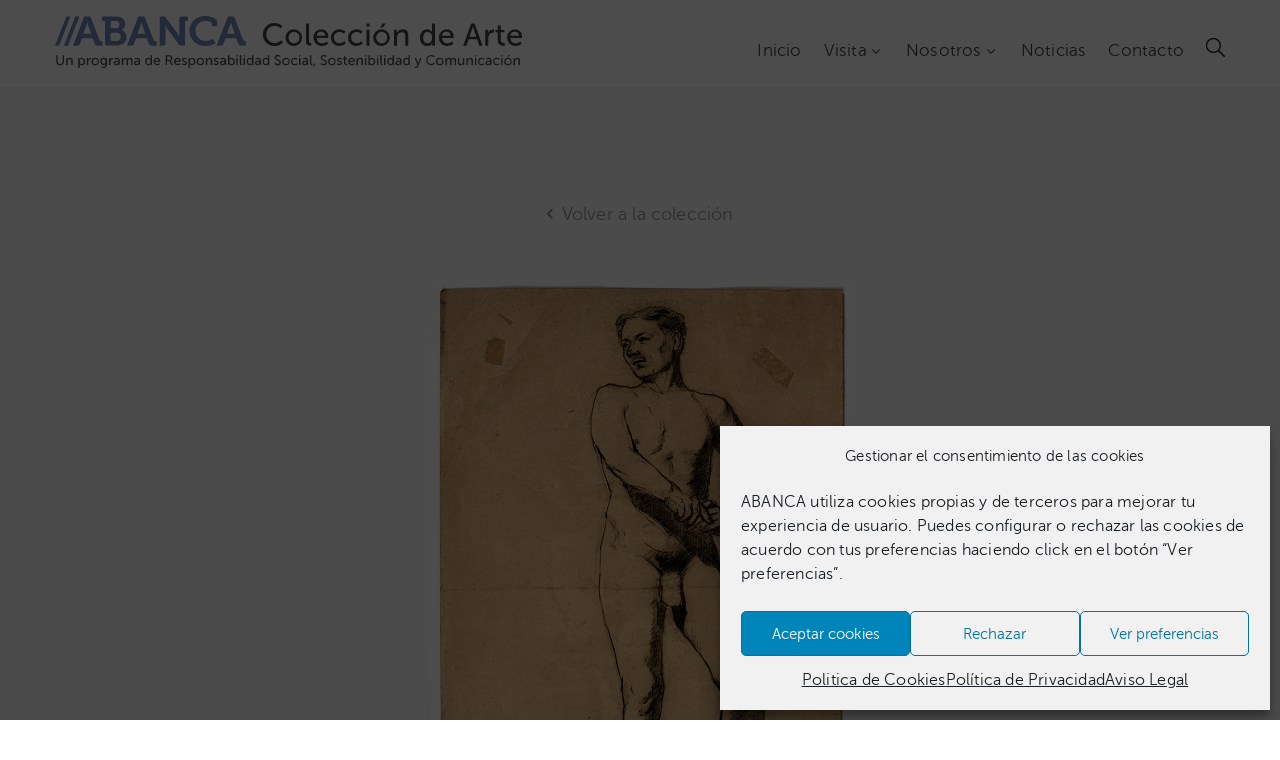

--- FILE ---
content_type: text/html; charset=UTF-8
request_url: https://coleccion.abanca.com/collection/joven-atleta/
body_size: 23015
content:
<!DOCTYPE html>
<html lang="es-ES" >

<head>
    <meta http-equiv="Content-Type" content="text/html; charset=UTF-8" />
    <link rel="profile" href="//gmpg.org/xfn/11">
    <link rel="pingback" href="https://coleccion.abanca.com/xmlrpc.php">
    <meta http-equiv="X-UA-Compatible" content="IE=edge">
    <meta name="viewport" content="width=device-width, initial-scale=1, shrink-to-fit=no"/>
    <title>Joven atleta &#8211; Colección de Arte ABANCA</title>
<meta name='robots' content='max-image-preview:large' />
<link rel="alternate" hreflang="es" href="https://coleccion.abanca.com/collection/joven-atleta/" />
<link rel="alternate" hreflang="x-default" href="https://coleccion.abanca.com/collection/joven-atleta/" />
<link rel='dns-prefetch' href='//fonts.googleapis.com' />
<link rel="alternate" type="application/rss+xml" title="Colección de Arte ABANCA &raquo; Feed" href="https://coleccion.abanca.com/feed/" />
<link rel="alternate" type="application/rss+xml" title="Colección de Arte ABANCA &raquo; Feed de los comentarios" href="https://coleccion.abanca.com/comments/feed/" />
<link rel="alternate" title="oEmbed (JSON)" type="application/json+oembed" href="https://coleccion.abanca.com/wp-json/oembed/1.0/embed?url=https%3A%2F%2Fcoleccion.abanca.com%2Fcollection%2Fjoven-atleta%2F" />
<link rel="alternate" title="oEmbed (XML)" type="text/xml+oembed" href="https://coleccion.abanca.com/wp-json/oembed/1.0/embed?url=https%3A%2F%2Fcoleccion.abanca.com%2Fcollection%2Fjoven-atleta%2F&#038;format=xml" />
<style id='wp-img-auto-sizes-contain-inline-css' type='text/css'>
img:is([sizes=auto i],[sizes^="auto," i]){contain-intrinsic-size:3000px 1500px}
/*# sourceURL=wp-img-auto-sizes-contain-inline-css */
</style>
<style id='cf-frontend-style-inline-css' type='text/css'>
@font-face {
	font-family: 'Museo Sans 500 Italic';
	font-weight: 400;
	font-display: auto;
	src: url('https://coleccion.abanca.com/wp-content/uploads/2019/01/museosans_500_italic-webfont.woff2') format('woff2'),
		url('https://coleccion.abanca.com/wp-content/uploads/2019/01/museosans_500_italic-webfont.woff') format('woff'),
		url('https://coleccion.abanca.com/wp-content/uploads/2019/01/MuseoSans_500_Italic.otf') format('OpenType');
}
@font-face {
	font-family: 'Museo Sans 500';
	font-weight: 400;
	font-display: auto;
	src: url('https://coleccion.abanca.com/wp-content/uploads/2019/01/museosans_500-webfont.woff2') format('woff2'),
		url('https://coleccion.abanca.com/wp-content/uploads/2019/01/museosans_500-webfont.woff') format('woff'),
		url('https://coleccion.abanca.com/wp-content/uploads/2019/01/MuseoSans_500.otf') format('OpenType');
}
@font-face {
	font-family: 'Museo Sans 300';
	font-weight: 400;
	font-display: auto;
	src: url('https://coleccion.abanca.com/wp-content/uploads/2019/01/museosans_300-webfont.woff2') format('woff2'),
		url('https://coleccion.abanca.com/wp-content/uploads/2019/01/museosans_300-webfont.woff') format('woff'),
		url('https://coleccion.abanca.com/wp-content/uploads/2019/01/MuseoSans_300.otf') format('OpenType');
}
/*# sourceURL=cf-frontend-style-inline-css */
</style>
<link rel='stylesheet' id='sbi_styles-css' href='https://coleccion.abanca.com/wp-content/plugins/instagram-feed-pro/css/sbi-styles.min.css?ver=6.9.0' type='text/css' media='all' />
<style id='wp-emoji-styles-inline-css' type='text/css'>

	img.wp-smiley, img.emoji {
		display: inline !important;
		border: none !important;
		box-shadow: none !important;
		height: 1em !important;
		width: 1em !important;
		margin: 0 0.07em !important;
		vertical-align: -0.1em !important;
		background: none !important;
		padding: 0 !important;
	}
/*# sourceURL=wp-emoji-styles-inline-css */
</style>
<link rel='stylesheet' id='wp-block-library-css' href='https://coleccion.abanca.com/wp-includes/css/dist/block-library/style.min.css?ver=6.9' type='text/css' media='all' />
<style id='classic-theme-styles-inline-css' type='text/css'>
/*! This file is auto-generated */
.wp-block-button__link{color:#fff;background-color:#32373c;border-radius:9999px;box-shadow:none;text-decoration:none;padding:calc(.667em + 2px) calc(1.333em + 2px);font-size:1.125em}.wp-block-file__button{background:#32373c;color:#fff;text-decoration:none}
/*# sourceURL=/wp-includes/css/classic-themes.min.css */
</style>
<style id='global-styles-inline-css' type='text/css'>
:root{--wp--preset--aspect-ratio--square: 1;--wp--preset--aspect-ratio--4-3: 4/3;--wp--preset--aspect-ratio--3-4: 3/4;--wp--preset--aspect-ratio--3-2: 3/2;--wp--preset--aspect-ratio--2-3: 2/3;--wp--preset--aspect-ratio--16-9: 16/9;--wp--preset--aspect-ratio--9-16: 9/16;--wp--preset--color--black: #000000;--wp--preset--color--cyan-bluish-gray: #abb8c3;--wp--preset--color--white: #ffffff;--wp--preset--color--pale-pink: #f78da7;--wp--preset--color--vivid-red: #cf2e2e;--wp--preset--color--luminous-vivid-orange: #ff6900;--wp--preset--color--luminous-vivid-amber: #fcb900;--wp--preset--color--light-green-cyan: #7bdcb5;--wp--preset--color--vivid-green-cyan: #00d084;--wp--preset--color--pale-cyan-blue: #8ed1fc;--wp--preset--color--vivid-cyan-blue: #0693e3;--wp--preset--color--vivid-purple: #9b51e0;--wp--preset--gradient--vivid-cyan-blue-to-vivid-purple: linear-gradient(135deg,rgb(6,147,227) 0%,rgb(155,81,224) 100%);--wp--preset--gradient--light-green-cyan-to-vivid-green-cyan: linear-gradient(135deg,rgb(122,220,180) 0%,rgb(0,208,130) 100%);--wp--preset--gradient--luminous-vivid-amber-to-luminous-vivid-orange: linear-gradient(135deg,rgb(252,185,0) 0%,rgb(255,105,0) 100%);--wp--preset--gradient--luminous-vivid-orange-to-vivid-red: linear-gradient(135deg,rgb(255,105,0) 0%,rgb(207,46,46) 100%);--wp--preset--gradient--very-light-gray-to-cyan-bluish-gray: linear-gradient(135deg,rgb(238,238,238) 0%,rgb(169,184,195) 100%);--wp--preset--gradient--cool-to-warm-spectrum: linear-gradient(135deg,rgb(74,234,220) 0%,rgb(151,120,209) 20%,rgb(207,42,186) 40%,rgb(238,44,130) 60%,rgb(251,105,98) 80%,rgb(254,248,76) 100%);--wp--preset--gradient--blush-light-purple: linear-gradient(135deg,rgb(255,206,236) 0%,rgb(152,150,240) 100%);--wp--preset--gradient--blush-bordeaux: linear-gradient(135deg,rgb(254,205,165) 0%,rgb(254,45,45) 50%,rgb(107,0,62) 100%);--wp--preset--gradient--luminous-dusk: linear-gradient(135deg,rgb(255,203,112) 0%,rgb(199,81,192) 50%,rgb(65,88,208) 100%);--wp--preset--gradient--pale-ocean: linear-gradient(135deg,rgb(255,245,203) 0%,rgb(182,227,212) 50%,rgb(51,167,181) 100%);--wp--preset--gradient--electric-grass: linear-gradient(135deg,rgb(202,248,128) 0%,rgb(113,206,126) 100%);--wp--preset--gradient--midnight: linear-gradient(135deg,rgb(2,3,129) 0%,rgb(40,116,252) 100%);--wp--preset--font-size--small: 13px;--wp--preset--font-size--medium: 20px;--wp--preset--font-size--large: 36px;--wp--preset--font-size--x-large: 42px;--wp--preset--spacing--20: 0.44rem;--wp--preset--spacing--30: 0.67rem;--wp--preset--spacing--40: 1rem;--wp--preset--spacing--50: 1.5rem;--wp--preset--spacing--60: 2.25rem;--wp--preset--spacing--70: 3.38rem;--wp--preset--spacing--80: 5.06rem;--wp--preset--shadow--natural: 6px 6px 9px rgba(0, 0, 0, 0.2);--wp--preset--shadow--deep: 12px 12px 50px rgba(0, 0, 0, 0.4);--wp--preset--shadow--sharp: 6px 6px 0px rgba(0, 0, 0, 0.2);--wp--preset--shadow--outlined: 6px 6px 0px -3px rgb(255, 255, 255), 6px 6px rgb(0, 0, 0);--wp--preset--shadow--crisp: 6px 6px 0px rgb(0, 0, 0);}:where(.is-layout-flex){gap: 0.5em;}:where(.is-layout-grid){gap: 0.5em;}body .is-layout-flex{display: flex;}.is-layout-flex{flex-wrap: wrap;align-items: center;}.is-layout-flex > :is(*, div){margin: 0;}body .is-layout-grid{display: grid;}.is-layout-grid > :is(*, div){margin: 0;}:where(.wp-block-columns.is-layout-flex){gap: 2em;}:where(.wp-block-columns.is-layout-grid){gap: 2em;}:where(.wp-block-post-template.is-layout-flex){gap: 1.25em;}:where(.wp-block-post-template.is-layout-grid){gap: 1.25em;}.has-black-color{color: var(--wp--preset--color--black) !important;}.has-cyan-bluish-gray-color{color: var(--wp--preset--color--cyan-bluish-gray) !important;}.has-white-color{color: var(--wp--preset--color--white) !important;}.has-pale-pink-color{color: var(--wp--preset--color--pale-pink) !important;}.has-vivid-red-color{color: var(--wp--preset--color--vivid-red) !important;}.has-luminous-vivid-orange-color{color: var(--wp--preset--color--luminous-vivid-orange) !important;}.has-luminous-vivid-amber-color{color: var(--wp--preset--color--luminous-vivid-amber) !important;}.has-light-green-cyan-color{color: var(--wp--preset--color--light-green-cyan) !important;}.has-vivid-green-cyan-color{color: var(--wp--preset--color--vivid-green-cyan) !important;}.has-pale-cyan-blue-color{color: var(--wp--preset--color--pale-cyan-blue) !important;}.has-vivid-cyan-blue-color{color: var(--wp--preset--color--vivid-cyan-blue) !important;}.has-vivid-purple-color{color: var(--wp--preset--color--vivid-purple) !important;}.has-black-background-color{background-color: var(--wp--preset--color--black) !important;}.has-cyan-bluish-gray-background-color{background-color: var(--wp--preset--color--cyan-bluish-gray) !important;}.has-white-background-color{background-color: var(--wp--preset--color--white) !important;}.has-pale-pink-background-color{background-color: var(--wp--preset--color--pale-pink) !important;}.has-vivid-red-background-color{background-color: var(--wp--preset--color--vivid-red) !important;}.has-luminous-vivid-orange-background-color{background-color: var(--wp--preset--color--luminous-vivid-orange) !important;}.has-luminous-vivid-amber-background-color{background-color: var(--wp--preset--color--luminous-vivid-amber) !important;}.has-light-green-cyan-background-color{background-color: var(--wp--preset--color--light-green-cyan) !important;}.has-vivid-green-cyan-background-color{background-color: var(--wp--preset--color--vivid-green-cyan) !important;}.has-pale-cyan-blue-background-color{background-color: var(--wp--preset--color--pale-cyan-blue) !important;}.has-vivid-cyan-blue-background-color{background-color: var(--wp--preset--color--vivid-cyan-blue) !important;}.has-vivid-purple-background-color{background-color: var(--wp--preset--color--vivid-purple) !important;}.has-black-border-color{border-color: var(--wp--preset--color--black) !important;}.has-cyan-bluish-gray-border-color{border-color: var(--wp--preset--color--cyan-bluish-gray) !important;}.has-white-border-color{border-color: var(--wp--preset--color--white) !important;}.has-pale-pink-border-color{border-color: var(--wp--preset--color--pale-pink) !important;}.has-vivid-red-border-color{border-color: var(--wp--preset--color--vivid-red) !important;}.has-luminous-vivid-orange-border-color{border-color: var(--wp--preset--color--luminous-vivid-orange) !important;}.has-luminous-vivid-amber-border-color{border-color: var(--wp--preset--color--luminous-vivid-amber) !important;}.has-light-green-cyan-border-color{border-color: var(--wp--preset--color--light-green-cyan) !important;}.has-vivid-green-cyan-border-color{border-color: var(--wp--preset--color--vivid-green-cyan) !important;}.has-pale-cyan-blue-border-color{border-color: var(--wp--preset--color--pale-cyan-blue) !important;}.has-vivid-cyan-blue-border-color{border-color: var(--wp--preset--color--vivid-cyan-blue) !important;}.has-vivid-purple-border-color{border-color: var(--wp--preset--color--vivid-purple) !important;}.has-vivid-cyan-blue-to-vivid-purple-gradient-background{background: var(--wp--preset--gradient--vivid-cyan-blue-to-vivid-purple) !important;}.has-light-green-cyan-to-vivid-green-cyan-gradient-background{background: var(--wp--preset--gradient--light-green-cyan-to-vivid-green-cyan) !important;}.has-luminous-vivid-amber-to-luminous-vivid-orange-gradient-background{background: var(--wp--preset--gradient--luminous-vivid-amber-to-luminous-vivid-orange) !important;}.has-luminous-vivid-orange-to-vivid-red-gradient-background{background: var(--wp--preset--gradient--luminous-vivid-orange-to-vivid-red) !important;}.has-very-light-gray-to-cyan-bluish-gray-gradient-background{background: var(--wp--preset--gradient--very-light-gray-to-cyan-bluish-gray) !important;}.has-cool-to-warm-spectrum-gradient-background{background: var(--wp--preset--gradient--cool-to-warm-spectrum) !important;}.has-blush-light-purple-gradient-background{background: var(--wp--preset--gradient--blush-light-purple) !important;}.has-blush-bordeaux-gradient-background{background: var(--wp--preset--gradient--blush-bordeaux) !important;}.has-luminous-dusk-gradient-background{background: var(--wp--preset--gradient--luminous-dusk) !important;}.has-pale-ocean-gradient-background{background: var(--wp--preset--gradient--pale-ocean) !important;}.has-electric-grass-gradient-background{background: var(--wp--preset--gradient--electric-grass) !important;}.has-midnight-gradient-background{background: var(--wp--preset--gradient--midnight) !important;}.has-small-font-size{font-size: var(--wp--preset--font-size--small) !important;}.has-medium-font-size{font-size: var(--wp--preset--font-size--medium) !important;}.has-large-font-size{font-size: var(--wp--preset--font-size--large) !important;}.has-x-large-font-size{font-size: var(--wp--preset--font-size--x-large) !important;}
:where(.wp-block-post-template.is-layout-flex){gap: 1.25em;}:where(.wp-block-post-template.is-layout-grid){gap: 1.25em;}
:where(.wp-block-term-template.is-layout-flex){gap: 1.25em;}:where(.wp-block-term-template.is-layout-grid){gap: 1.25em;}
:where(.wp-block-columns.is-layout-flex){gap: 2em;}:where(.wp-block-columns.is-layout-grid){gap: 2em;}
:root :where(.wp-block-pullquote){font-size: 1.5em;line-height: 1.6;}
/*# sourceURL=global-styles-inline-css */
</style>
<link rel='stylesheet' id='contact-form-7-css' href='https://coleccion.abanca.com/wp-content/plugins/contact-form-7/includes/css/styles.css?ver=6.1.4' type='text/css' media='all' />
<style id='contact-form-7-inline-css' type='text/css'>
.wpcf7 .wpcf7-recaptcha iframe {margin-bottom: 0;}.wpcf7 .wpcf7-recaptcha[data-align="center"] > div {margin: 0 auto;}.wpcf7 .wpcf7-recaptcha[data-align="right"] > div {margin: 0 0 0 auto;}
/*# sourceURL=contact-form-7-inline-css */
</style>
<link rel='stylesheet' id='ovacoll_style-css' href='https://coleccion.abanca.com/wp-content/plugins/ova-collections/assets/css/frontend/ovacoll-style.css?ver=6.9' type='text/css' media='all' />
<link rel='stylesheet' id='prettyphoto-css' href='https://coleccion.abanca.com/wp-content/plugins/ova-collections/assets/libs/prettyphoto/css/prettyPhoto.css?ver=6.9' type='text/css' media='all' />
<link rel='stylesheet' id='ovaex-style-css' href='https://coleccion.abanca.com/wp-content/plugins/ova-exhibition/assets/css/frontend/ovaex-style.css' type='text/css' media='all' />
<link rel='stylesheet' id='wpml-legacy-dropdown-0-css' href='https://coleccion.abanca.com/wp-content/plugins/sitepress-multilingual-cms/templates/language-switchers/legacy-dropdown/style.min.css?ver=1' type='text/css' media='all' />
<style id='wpml-legacy-dropdown-0-inline-css' type='text/css'>
.wpml-ls-statics-shortcode_actions, .wpml-ls-statics-shortcode_actions .wpml-ls-sub-menu, .wpml-ls-statics-shortcode_actions a {border-color:#cdcdcd;}.wpml-ls-statics-shortcode_actions a, .wpml-ls-statics-shortcode_actions .wpml-ls-sub-menu a, .wpml-ls-statics-shortcode_actions .wpml-ls-sub-menu a:link, .wpml-ls-statics-shortcode_actions li:not(.wpml-ls-current-language) .wpml-ls-link, .wpml-ls-statics-shortcode_actions li:not(.wpml-ls-current-language) .wpml-ls-link:link {color:#444444;background-color:#ffffff;}.wpml-ls-statics-shortcode_actions .wpml-ls-sub-menu a:hover,.wpml-ls-statics-shortcode_actions .wpml-ls-sub-menu a:focus, .wpml-ls-statics-shortcode_actions .wpml-ls-sub-menu a:link:hover, .wpml-ls-statics-shortcode_actions .wpml-ls-sub-menu a:link:focus {color:#000000;background-color:#eeeeee;}.wpml-ls-statics-shortcode_actions .wpml-ls-current-language > a {color:#444444;background-color:#ffffff;}.wpml-ls-statics-shortcode_actions .wpml-ls-current-language:hover>a, .wpml-ls-statics-shortcode_actions .wpml-ls-current-language>a:focus {color:#000000;background-color:#eeeeee;}
/*# sourceURL=wpml-legacy-dropdown-0-inline-css */
</style>
<link rel='stylesheet' id='cmplz-general-css' href='https://coleccion.abanca.com/wp-content/plugins/complianz-gdpr/assets/css/cookieblocker.min.css?ver=1765295642' type='text/css' media='all' />
<link rel='stylesheet' id='flaticon-css' href='https://coleccion.abanca.com/wp-content/themes/muzze-child/fonts/flaticon.css?ver=6.9' type='text/css' media='all' />
<link rel='stylesheet' id='bootstrap-css' href='https://coleccion.abanca.com/wp-content/themes/muzze/assets/libs/bootstrap/css/bootstrap.min.css' type='text/css' media='all' />
<link rel='stylesheet' id='themify-icon-css' href='https://coleccion.abanca.com/wp-content/themes/muzze/assets/libs/themify-icon/themify-icons.css' type='text/css' media='all' />
<link rel='stylesheet' id='select2-css' href='https://coleccion.abanca.com/wp-content/themes/muzze/assets/libs/select2/select2.min.css' type='text/css' media='all' />
<link rel='stylesheet' id='v4-shims-css' href='https://coleccion.abanca.com/wp-content/themes/muzze/assets/libs/fontawesome/css/v4-shims.min.css' type='text/css' media='all' />
<link rel='stylesheet' id='fontawesome-css' href='https://coleccion.abanca.com/wp-content/themes/muzze/assets/libs/fontawesome/css/all.min.css' type='text/css' media='all' />
<link rel='stylesheet' id='elegant_font-css' href='https://coleccion.abanca.com/wp-content/themes/muzze/assets/libs/elegant_font/el_style.css' type='text/css' media='all' />
<link rel='stylesheet' id='muzze-theme-css' href='https://coleccion.abanca.com/wp-content/themes/muzze/assets/css/theme.css' type='text/css' media='all' />
<link rel='stylesheet' id='parent-style-css' href='https://coleccion.abanca.com/wp-content/themes/muzze/style.css' type='text/css' media='all' />
<link rel='stylesheet' id='muzze-style-css' href='https://coleccion.abanca.com/wp-content/themes/muzze-child/style.css' type='text/css' media='all' />
<style id='muzze-style-inline-css' type='text/css'>

body{
	font-family: Archivo;
	font-weight: 400;
	font-size: 16px;
	line-height: 28px;
	letter-spacing: 0.2px;
	color: #555555;
}
p{
	color: #555555;
	line-height: 28px;
}

h1,h2,h3,h4,h5,h6, .second_font {
	font-family: Lora;
	letter-spacing: 0px;
}



.search_archive_event form .ovaev_submit:hover,
.archive_event .content .desc .event_post .button_event .book:hover,
.archive_event .content .desc .event_post .button_event .book.btn-free:hover, 
.single_exhibition .exhibition_content .line .wrapper_order .order_ticket .member:hover, 
.single_exhibition .exhibition_content .line .wrapper_order .order_ticket .button_order:hover,
.archive_collection .search_archive_coll #search_collection .ovacoll_submit:hover
{
	background-color: #5f89c6;
	border-color: #5f89c6;
}
.archive_event.type1 .content .date-event .date-month, 
.single_exhibition .title_top .back_event:hover, 
.single_event .title_top .back_event:hover,
.single_event .wrapper_order .order_ticket .share_social .share-social-icons li:hover a,
.single_exhibition .exhibition_content .line .wrapper_order .order_ticket .share_social .share-social-icons li:hover a,
.archive_collection .content_archive_coll.type1 .items_archive_coll .desc .title a:hover, 
.archive_collection .content_archive_coll.type2 .items_archive_coll .desc .title a:hover,
.archive_collection .content_archive_coll.type1 .items_archive_coll .desc .artists a:hover,
.archive_collection .content_archive_coll.type2 .items_archive_coll .desc .artists a:hover,
.single_collection .collection_intro .back_collections a:hover,
.archive_artist .content .items .name:hover,
.archive_artist .content .items .contact .phone:hover,
.archive_artist .content .items .contact .email:hover,
.single_artist .intro .desc .phone:hover,
.single_artist .intro .desc .email:hover,
.single_artist .work .wrap_archive_masonry .wrap_items .items .wrapper-content div:hover,
.sidebar .widget.widget_categories ul li a:hover, 
.sidebar .widget.widget_archive ul li a:hover, 
.sidebar .widget.widget_meta ul li a:hover, 
.sidebar .widget.widget_pages ul li a:hover, 
.sidebar .widget.widget_nav_menu ul li a:hover,
.sidebar .widget .ova-recent-post-slide .list-recent-post .item-recent-post .content h2.title a:hover,
.sidebar .widget.widget_tag_cloud .tagcloud a:hover,
.blog_header .link-all-blog:hover,
.blog_header .post-meta-content .post-author a:hover,
.blog_header .post-meta-content .categories a:hover,
.detail-blog-muzze .socials .socials-inner .share-social .share-social-icons li a:hover,
.content_comments .comments ul.commentlists li.comment .comment-body .ova_reply .comment-reply-link:hover,
.content_comments .comments ul.commentlists li.comment .comment-body .ova_reply .comment-edit-link:hover,
article.post-wrap .post-content .post-meta .post-meta-content .post-author a:hover, 
article.post-wrap .post-content .post-meta .post-meta-content .categories a:hover
{
	color: #5f89c6;
}
.archive_event .content .desc .event_post .button_event .view_detail:hover
{
	border-color: #5f89c6;
	color: #5f89c6;
}
.archive_event.type2 .content .date-event .date,
.archive_event.type3 .content .date-event .date,
.single_event .wrapper_order .order_ticket .button_order:hover,
.single_event .event_content .tab-Location ul.nav li.nav-item a.active:after,
.single_event .event_content .tab-Location ul.nav li.nav-item a:hover:after,
.single_event .wrapper_order .order_ticket .share_social:hover i,
.single_exhibition .exhibition_content .line .wrapper_order .order_ticket .share_social:hover i,
.archive_artist .content .items .contact .email:hover:after,
.single_artist .intro .desc .email:hover:after,
.muzze_404_page .pnf-content .go_back:hover,
.content_comments .comments .comment-respond .comment-form p.form-submit #submit:hover
{
	background-color: #5f89c6;
}






/*# sourceURL=muzze-style-inline-css */
</style>
<link rel='stylesheet' id='ova-google-fonts-css' href='//fonts.googleapis.com/css?family=Archivo%3Aregular%2Citalic%2C500%2C500italic%2C600%2C600italic%2C700%2C700italic%7CLora%3Aregular%2Citalic%2C700%2C700italic' type='text/css' media='all' />
<link rel='stylesheet' id='elementor-frontend-css' href='https://coleccion.abanca.com/wp-content/plugins/elementor/assets/css/frontend.min.css?ver=3.33.4' type='text/css' media='all' />
<link rel='stylesheet' id='widget-social-icons-css' href='https://coleccion.abanca.com/wp-content/plugins/elementor/assets/css/widget-social-icons.min.css?ver=3.33.4' type='text/css' media='all' />
<link rel='stylesheet' id='style-elementor-css' href='https://coleccion.abanca.com/wp-content/plugins/ova-framework/assets/css/style-elementor.css' type='text/css' media='all' />
<link rel='stylesheet' id='ova_megamenu_css-css' href='https://coleccion.abanca.com/wp-content/plugins/ova-megamenu/assets/style.css' type='text/css' media='all' />
<link rel='stylesheet' id='font-awesome-css' href='https://coleccion.abanca.com/wp-content/plugins/elementor/assets/lib/font-awesome/css/font-awesome.min.css?ver=4.7.0' type='text/css' media='all' />
<link rel='stylesheet' id='popupaoc-public-style-css' href='https://coleccion.abanca.com/wp-content/plugins/popup-anything-on-click/assets/css/popupaoc-public.css?ver=2.9.1' type='text/css' media='all' />
<script type="text/javascript" src="https://coleccion.abanca.com/wp-includes/js/jquery/jquery.min.js?ver=3.7.1" id="jquery-core-js"></script>
<script type="text/javascript" src="https://coleccion.abanca.com/wp-includes/js/jquery/jquery-migrate.min.js?ver=3.4.1" id="jquery-migrate-js"></script>
<script type="text/javascript" src="https://coleccion.abanca.com/wp-content/plugins/google-analytics-for-wordpress/assets/js/frontend-gtag.min.js?ver=9.10.1" id="monsterinsights-frontend-script-js" async="async" data-wp-strategy="async"></script>
<script data-cfasync="false" data-wpfc-render="false" type="text/javascript" id='monsterinsights-frontend-script-js-extra'>/* <![CDATA[ */
var monsterinsights_frontend = {"js_events_tracking":"true","download_extensions":"doc,pdf,ppt,zip,xls,docx,pptx,xlsx","inbound_paths":"[{\"path\":\"\\\/go\\\/\",\"label\":\"affiliate\"},{\"path\":\"\\\/recommend\\\/\",\"label\":\"affiliate\"}]","home_url":"https:\/\/coleccion.abanca.com","hash_tracking":"false","v4_id":"G-JZD56Q5S4X"};/* ]]> */
</script>
<script type="text/javascript" src="https://coleccion.abanca.com/wp-content/plugins/ova-collections/assets/js/frontend/ovacoll-script.js?ver=6.9" id="ovacoll_script-js"></script>
<script type="text/javascript" src="https://coleccion.abanca.com/wp-content/plugins/sitepress-multilingual-cms/templates/language-switchers/legacy-dropdown/script.min.js?ver=1" id="wpml-legacy-dropdown-0-js"></script>
<script type="text/javascript" id="ai-js-js-extra">
/* <![CDATA[ */
var MyAjax = {"ajaxurl":"https://coleccion.abanca.com/wp-admin/admin-ajax.php","security":"730634eb49"};
//# sourceURL=ai-js-js-extra
/* ]]> */
</script>
<script type="text/javascript" src="https://coleccion.abanca.com/wp-content/plugins/advanced-iframe/js/ai.min.js?ver=198426" id="ai-js-js"></script>
<link rel="https://api.w.org/" href="https://coleccion.abanca.com/wp-json/" /><link rel="EditURI" type="application/rsd+xml" title="RSD" href="https://coleccion.abanca.com/xmlrpc.php?rsd" />
<meta name="generator" content="WordPress 6.9" />
<link rel="canonical" href="https://coleccion.abanca.com/collection/joven-atleta/" />
<link rel='shortlink' href='https://coleccion.abanca.com/?p=10120' />
<meta name="generator" content="WPML ver:4.8.6 stt:2;" />
			<style>.cmplz-hidden {
					display: none !important;
				}</style><meta name="generator" content="Elementor 3.33.4; features: additional_custom_breakpoints; settings: css_print_method-internal, google_font-enabled, font_display-auto">
<script type="text/javascript">if (typeof ajaxurl === "undefined") {var ajaxurl = "https://coleccion.abanca.com/wp-admin/admin-ajax.php"}</script>			<style>
				.e-con.e-parent:nth-of-type(n+4):not(.e-lazyloaded):not(.e-no-lazyload),
				.e-con.e-parent:nth-of-type(n+4):not(.e-lazyloaded):not(.e-no-lazyload) * {
					background-image: none !important;
				}
				@media screen and (max-height: 1024px) {
					.e-con.e-parent:nth-of-type(n+3):not(.e-lazyloaded):not(.e-no-lazyload),
					.e-con.e-parent:nth-of-type(n+3):not(.e-lazyloaded):not(.e-no-lazyload) * {
						background-image: none !important;
					}
				}
				@media screen and (max-height: 640px) {
					.e-con.e-parent:nth-of-type(n+2):not(.e-lazyloaded):not(.e-no-lazyload),
					.e-con.e-parent:nth-of-type(n+2):not(.e-lazyloaded):not(.e-no-lazyload) * {
						background-image: none !important;
					}
				}
			</style>
			<link rel="icon" href="https://coleccion.abanca.com/wp-content/uploads/2019/01/cropped-Favicon-1-32x32.png" sizes="32x32" />
<link rel="icon" href="https://coleccion.abanca.com/wp-content/uploads/2019/01/cropped-Favicon-1-192x192.png" sizes="192x192" />
<link rel="apple-touch-icon" href="https://coleccion.abanca.com/wp-content/uploads/2019/01/cropped-Favicon-1-180x180.png" />
<meta name="msapplication-TileImage" content="https://coleccion.abanca.com/wp-content/uploads/2019/01/cropped-Favicon-1-270x270.png" />
		<style type="text/css" id="wp-custom-css">
			/* single-artist */
.single_artist .intro .image {
	display:none;
}

.single_artist .intro .desc {
	width: 100%;
	padding-left: 0px;
	text-align: justify;
}

/* Menu Color 
.ova_nav ul.menu > li.active > a {
	color: #5F89C6 !important;
}

.ova_nav ul.menu > li > a:hover {
	color: #5F89C6 !important;
}

.ova_nav ul.menu .dropdown-menu li.active > a {
	color: #5F89C6 !important;
}
.ova_nav ul.menu .dropdown-menu li > a:hover {
	color: #5F89C6 !important;
} */

/* Ajustes Visualización Galerías */
.muzze-gallery-caption .cbp-item-wrapper .cbp-caption-activeWrap .cbp-l-caption-body .cbp-l-caption-desc {
	display: block !important;
	font-family: "Museo Sans 300", Sans-serif !important;
}

.muzze-gallery-caption .cbp-item-wrapper .cbp-caption-activeWrap .cbp-l-caption-body .cbp-l-caption-title {
	font-family: "Museo Sans 500", Sans-serif!important;
}

/* Modificación enlaces visitas */
.back {
	font-size: 18px;
	line-height: 22px;
	color: #999999;
	display: -webkit-box;
	display: -ms-flexbox;
	display: flex;
	-webkit-box-pack: center;
	-ms-flex-pack: center;
	justify-content: center;
	-webkit-box-align: center;
	-ms-flex-align: center;
	align-items: center;
}

.back:hover {
	color: #5F89C6;
}

/* Boton instagram "Cargar mas"*/

#sb_instagram #sbi_load .sbi_load_btn, #sb_instagram .sbi_follow_btn a {
font-size: 16px;
	line-height: 22px;
	fill: #ffffff;
	color: #ffffff !important;
	background-color: #25282e !important;
	border-style: solid;
	border-width: 2px 2px 2px 2px;
	border-color: #25282e;
	border-radius: 0px 0px 0px 0px;
	padding: 14px 45px 13px 45px;
}

#sb_instagram #sbi_load .sbi_load_btn:hover {
	background-color: #5F89C6 !important;
	border-color: #5F89C6 !important;
	box-shadow: none;
}

/* GS-BookShowcase */
.gs_book_theme8 .gs-book-name, .gs_book_theme9 .gs-book-name, .gs_book_theme11 .gs-book-name, .gs_book_theme12 .gs-book-name, .gs_book_theme14 .gs-book-name, .gs_book_theme18 .gs-book-name {
	background-color: black;
}

.gs_book_theme8 .gs-book-author, .gs_book_theme9 .gs-book-author, .gs_book_theme11 .gs-book-author, .gs_book_theme12 .gs-book-author, .gs_book_theme14 .gs-book-author, .gs_book_theme18 .gs-book-author {
	background-color: grey;
	font-size: 16px;
}

input#authorname {
	width: inherit !important;
}

.gs_book_theme1 .single-book-desc-info, .gs_book_theme7 .single-book-desc-info, .gs_book_theme17 .single-book-desc-info, .gs_book_theme7_1 .single-book-desc-info {
	background-color: #ffffff;
	left: 15px;
	right: 15px;
	top: 15px;
	bottom: 15px;
	width: auto;
	height: auto;
	color: #444444;
	transform: none;
}

.gsb-retails ul {
	padding: 0px;
}
.gsb-retails ul li a {
	color: #444444;	
}

.gsb-retails ul li a:hover {
	/*color: #c1b696;*/
	color: #5F89C6;
}

.gs-filter-single-item {
	padding-left: 15px!important;
	padding-right: 15px!important;
}

.gs-bookshowcase-info {
	border-top: 0px!important;
}

.gs-bookshowcase-filter-cats li {
	/*list-style-type: none;
	display: inline-block;
	margin: 0 10px 10px 0!important;
	border: 1px solid #ccc;*/
	border-radius: 0px;
	padding: 5px 10px;
	/*cursor: pointer;*/
}

.gs-bookshowcase-filter-cats li.filter.active {
	background: black;
	border: 1px solid black;
	color: #fff;
}

/* OVA-MEGAMENU */
li.ova-megamenu ul.ova-mega-menu > li:nth-child(2) {
    background-color: white;
}

/* COLOR BOTON FORMULARIO */
.ova-ctf7-contact-us-page .submit .wpcf7-form-control.wpcf7-submit:hover {
    background-color: #5F89C6;
    border-color: #5F89C6;
}

/* COLOR FONDO LUPA GALERÍAS */
.muzze-gallery-caption .cbp-item-wrapper .cbp-caption:after {
    background-color: #5F89C6;
}

/* BOTON TO-TOP */
#scrollUp {
	background-color: #5F89C6;
}

/* Fuente por defecto */
body {
	font-family: "Museo Sans 300", Sans-serif;
	/*font-size: 20px;*/
	/*line-height: 32px;*/
}

.second_font {
	font-family: "Museo Sans 500", Sans-serif;
}

.sidebar .widget h4.widget-title {
	font-family: "Museo Sans 500", Sans-serif;
}

h1, h2, h3, h4, h5, h6, .second_font {
    font-family: "Museo Sans 500", Sans-serif;
    letter-spacing: 0px;
}

/* MENU */
/* Ancho de todos los submenús 
.ova_nav ul.menu .dropdown-menu {
		width: 300px !important;
}*/

/* Ancho de MegaMenu 1 columna */
.one-column {
	width: 300px !important;
}

/* Ancho submenu idioma */
li.wpml-ls-menu-item ul {
	width: auto !important;
	min-width: auto !important;
}

/* FAQS */

.ova_muzze_according .accor-muzze-content .wp-title span.title {
	margin-right: 20px;
}

/* CMPLZ-DOCUMENT */

#cmplz-document {
	max-width: 100%;
}

#cmplz-document p, #cmplz-document li, #cmplz-document td {
	font-size: 16px;
}

/* TAMAÑO IMAGENES EN SINGLE_COLLECTION */
.single_collection .collection_intro .image img {
	height: inherit;
	max-height: 615px;
}

/* Boton like en ampliación de obras */
.pp_social {
	display: none !important;
	}

/* Ocultación casilla busqueda localizaciones */
.ovacoll_location_search {
	display: none;
}

/* Corrección altura en obras del autor */
.single_artist .work .wrap_archive_masonry .wrap_items .items {
	min-height: 400px;
}

/* Eliminación del fondo de las FAQs */
.ova_muzze_according .accor-muzze-content .content .item-conten p {
	background: none!important;
}

/* Correccion Privacidad Contact-form */
.ova-ctf7-contact-us-page span.wpcf7-form-control-wrap input {
	width: inherit;
}

/* Color titulo noticias hover */
article.post-wrap .post-content h2.post-title a:hover {
    color: #5F89C6;
}

/* Quitar Mayusculas en listado de entradas*/
article.post-wrap .post-content .post-meta .post-meta-content span, article.post-wrap .post-content .post-meta .post-meta-content a {
	text-transform: none!important;
}

/* Quitar Mayusculas en entrada */
.blog_header .post-meta-content span, .blog_header .post-meta-content a {
	text-transform: none!important;
}

/* Popup Anything */
/* .paoc-credit-wrp {
	display: none !important;
}*/
.popup-buttom {
	font-size: 16px;
	line-height: 22px;
	fill: #ffffff;
	color: #ffffff;
	background-color: #25282e;
	border-style: solid;
	border-width: 2px 2px 2px 2px;
	border-color: #25282e;
	border-radius: 0px 0px 0px 0px;
	padding: 14px 45px 13px 45px;
}
.popup-buttom:hover,
.popup-buttom:active,
.popup-buttom:focus {
	background-color: #5F89C6;
	border-color: #5F89C6;
}

/*Fondos de las casillas de busqueda */
.select2-search__field {
	background-color: white;
}
.search-field {
	background-color: white;
}

/* Botones Colección Bibliografica wpDataTables Master-Detail */
.Button_Ver_Galiciana,
.Button_Ver_PDF,
.Button_Ver_IMG {
	font-size: 16px;
	line-height: 22px;
	/*fill: #ffffff;
	color: #ffffff;
	background-color: #25282e;
	border-style: solid;
	border-width: 2px 2px 2px 2px;
	border-color: #25282e;*/
	
  fill: #25282e;
  color: #25282e;
  background-color: #ffffff;
  border-style: solid;
  border-width: 2px 2px 2px 2px;
  border-color: #25282e;
	
	border-radius: 0px 0px 0px 0px;
	padding: 14px 45px 13px 45px;
	margin-bottom: 10px;
}
.Button_Ver_Galiciana:hover,
.Button_Ver_Galiciana:active,
.Button_Ver_Galiciana:focus,
.Button_Ver_PDF:hover,
.Button_Ver_PDF:active,
.Button_Ver_PDF:focus,
.Button_Ver_IMG:hover,
.Button_Ver_IMG:active,
.Button_Ver_IMG:focus {
	/*background-color: #5F89C6;
	border-color: #5F89C6;*/
	color: #ffffff;
  background-color: #25282e;
  border-color: #25282e;
}

		</style>
		</head>

<body data-cmplz=1 class="wp-singular collection-template-default single single-collection postid-10120 wp-theme-muzze wp-child-theme-muzze-child elementor-default elementor-kit-4846" ><div class="ova-wrapp">
	
<style id="elementor-post-4868">.elementor-4868 .elementor-element.elementor-element-b57d8c9 .ova_logo img.desk-logo{width:500px;height:64px;}.elementor-4868 .elementor-element.elementor-element-b57d8c9 .ova_logo img.mobile-logo{width:500px;height:64px;}.elementor-4868 .elementor-element.elementor-element-b57d8c9 .ova_logo img.logo-fixed{width:500px;height:64px;}.elementor-4868 .elementor-element.elementor-element-e431ade{width:auto;max-width:auto;}.elementor-4868 .elementor-element.elementor-element-e431ade .wrap_search_muzze_popup img.icon-search{width:19px;height:20px;}.elementor-4868 .elementor-element.elementor-element-706e1dc{width:auto;max-width:auto;}.elementor-4868 .elementor-element.elementor-element-706e1dc > .elementor-widget-container{padding:0px 0px 0px 20px;}.elementor-4868 .elementor-element.elementor-element-706e1dc .ova_nav_canvas ul.menu{justify-content:flex-end;align-items:flex-end;}.elementor-4868 .elementor-element.elementor-element-706e1dc .ova_nav_canvas .dropdown-menu{min-width:13rem;}.elementor-4868 .elementor-element.elementor-element-706e1dc .ova_nav_canvas ul.menu .dropdown-menu li a{padding:5px 15px 5px 15px;}.elementor-4868 .elementor-element.elementor-element-7df7756 > .elementor-container > .elementor-column > .elementor-widget-wrap{align-content:center;align-items:center;}.elementor-4868 .elementor-element.elementor-element-7df7756{transition:background 0.3s, border 0.3s, border-radius 0.3s, box-shadow 0.3s;}.elementor-4868 .elementor-element.elementor-element-7df7756 > .elementor-background-overlay{transition:background 0.3s, border-radius 0.3s, opacity 0.3s;}.elementor-4868 .elementor-element.elementor-element-cd05542 > .elementor-widget-container{padding:0px 0px 3px 0px;}.elementor-4868 .elementor-element.elementor-element-cd05542 .ova_logo img.desk-logo{width:500px;height:64px;}.elementor-4868 .elementor-element.elementor-element-cd05542 .ova_logo img.mobile-logo{width:500px;height:64px;}.elementor-4868 .elementor-element.elementor-element-cd05542 .ova_logo img.logo-fixed{width:500px;height:64px;}.elementor-4868 .elementor-element.elementor-element-a5c2e1d > .elementor-element-populated{padding:0px 10px 0px 10px;}.elementor-4868 .elementor-element.elementor-element-fb0e909{width:auto;max-width:auto;}.elementor-4868 .elementor-element.elementor-element-fb0e909 .ova_nav ul.menu{flex-direction:row;justify-content:center;align-items:center;}.elementor-4868 .elementor-element.elementor-element-fb0e909 .ova_nav ul.menu > li > a{padding:30px 0px 16px 0px;color:#444444;}.elementor-4868 .elementor-element.elementor-element-fb0e909 .ova_nav ul.menu > li > a:hover{color:#5F89C6;}.elementor-4868 .elementor-element.elementor-element-fb0e909 .ova_nav ul.menu > li.active>a{color:#5F89C6;}.elementor-4868 .elementor-element.elementor-element-fb0e909 .ova_nav .dropdown-menu{min-width:225px;}.elementor-4868 .elementor-element.elementor-element-fb0e909 .ova_nav ul.menu .dropdown-menu{padding:21px 0px 26px 0px;background-color:#ffffff;border-style:solid;border-width:1px 1px 1px 1px;border-color:#eeeeee;border-radius:0px 0px 0px 0px;}.elementor-4868 .elementor-element.elementor-element-fb0e909 .ova_nav ul.menu .dropdown-menu li a{padding:0px 28px 7px 28px;font-size:15px;font-weight:400;text-transform:none;}.elementor-4868 .elementor-element.elementor-element-fb0e909 .ova_nav ul.menu .dropdown-menu li > a{color:#777777;}.elementor-4868 .elementor-element.elementor-element-fb0e909 .ova_nav ul.menu .dropdown-menu li > a:hover{color:#5F89C6;}.elementor-4868 .elementor-element.elementor-element-fb0e909 .ova_nav ul.menu .dropdown-menu li.active > a{color:#5F89C6;}.elementor-4868 .elementor-element.elementor-element-17207c2{width:auto;max-width:auto;}.elementor-4868 .elementor-element.elementor-element-17207c2 > .elementor-widget-container{padding:0px 0px 0px 11px;}.elementor-4868 .elementor-element.elementor-element-17207c2 .wrap_search_muzze_popup img.icon-search{width:19px;height:20px;}@media(max-width:1024px){.elementor-4868 .elementor-element.elementor-element-706e1dc > .elementor-widget-container{padding:0px 0px 0px 20px;}}@media(max-width:767px){.elementor-4868 .elementor-element.elementor-element-df83f97{width:70%;}.elementor-4868 .elementor-element.elementor-element-5d3d815{width:30%;}.elementor-4868 .elementor-element.elementor-element-706e1dc > .elementor-widget-container{padding:0px 0px 0px 10px;}.elementor-4868 .elementor-element.elementor-element-706e1dc .ova_menu_canvas .ova_nav_canvas.show{min-height:725px;}}@media(min-width:768px){.elementor-4868 .elementor-element.elementor-element-df83f97{width:40%;}.elementor-4868 .elementor-element.elementor-element-5d3d815{width:60%;}.elementor-4868 .elementor-element.elementor-element-6e3008a{width:40.924%;}.elementor-4868 .elementor-element.elementor-element-a5c2e1d{width:59.076%;}}@media(max-width:1024px) and (min-width:768px){.elementor-4868 .elementor-element.elementor-element-df83f97{width:80%;}.elementor-4868 .elementor-element.elementor-element-5d3d815{width:20%;}}</style>		<div data-elementor-type="wp-post" data-elementor-id="4868" class="elementor elementor-4868">
						<section class="elementor-section elementor-top-section elementor-element elementor-element-a69d104 elementor-hidden-desktop ovamenu_shrink elementor-section-boxed elementor-section-height-default elementor-section-height-default" data-id="a69d104" data-element_type="section">
						<div class="elementor-container elementor-column-gap-default">
					<div class="elementor-column elementor-col-50 elementor-top-column elementor-element elementor-element-df83f97" data-id="df83f97" data-element_type="column">
			<div class="elementor-widget-wrap elementor-element-populated">
						<div class="elementor-element elementor-element-b57d8c9 elementor-widget elementor-widget-ova_logo" data-id="b57d8c9" data-element_type="widget" data-widget_type="ova_logo.default">
				<div class="elementor-widget-container">
					
			<a class="ova_logo" href="https://coleccion.abanca.com/">
				<img src="https://coleccion.abanca.com/wp-content/uploads/2019/01/Logo_Completo_Frase_3.svg" alt="Colección de Arte ABANCA" class="desk-logo d-none d-xl-block" />
				<img src="https://coleccion.abanca.com/wp-content/uploads/2019/01/Logo_Completo_Frase_3.svg" alt="Colección de Arte ABANCA" class="mobile-logo d-block d-xl-none" />

				<img src="https://coleccion.abanca.com/wp-content/uploads/2019/01/Logo_Completo_Frase_3.svg" alt="Colección de Arte ABANCA" class="logo-fixed" />
			</a>

						</div>
				</div>
					</div>
		</div>
				<div class="elementor-column elementor-col-50 elementor-top-column elementor-element elementor-element-5d3d815 header_group" data-id="5d3d815" data-element_type="column">
			<div class="elementor-widget-wrap elementor-element-populated">
						<div class="elementor-element elementor-element-e431ade elementor-widget__width-auto elementor-widget elementor-widget-ova_search" data-id="e431ade" data-element_type="widget" data-widget_type="ova_search.default">
				<div class="elementor-widget-container">
							<div class="wrap_search_muzze_popup">
			<!-- <i class="flaticon-search"></i> -->
			<img src="https://coleccion.abanca.com/wp-content/uploads/2020/05/icon_search-1.png" alt="search" class="icon-search" />
			<div class="search_muzze_popup">
				<span class="btn_close icon_close"></span>
				<div class="container">

					<form role="search" method="get" class="search-form" action="https://coleccion.abanca.com/">
					        <input type="search" class="search-field" placeholder="Search …" value="" name="s" title="Search for:" />
			   			 	<input type="submit" class="search-submit" value="Buscar" />
					</form>
										
				</div>
			</div>
		</div>
						</div>
				</div>
				<div class="elementor-element elementor-element-706e1dc elementor-view-menu-principal elementor-widget__width-auto elementor-widget elementor-widget-henbergar_menu" data-id="706e1dc" data-element_type="widget" data-widget_type="henbergar_menu.default">
				<div class="elementor-widget-container">
							<div class="ova_menu_canvas">
			<div class="ova_wrap_nav NavBtn_left">

				<button class="ova_openNav" type="button">
					<span class="bar">
						<span class="bar-menu-line"></span>
						<span class="bar-menu-line"></span>
						<span class="bar-menu-line"></span>
					</span>
				</button>

				<div class="ova_nav_canvas canvas_right canvas_bg_gray">

					<a href="javascript:void(0)" class="ova_closeNav"><i class="fas fa-times"></i></a>

					<ul id="menu-menu-principal" class="menu sub_menu_dir_left"><li id="menu-item-6034" class="menu-item menu-item-type-post_type menu-item-object-page menu-item-home menu-item-6034 dropdown"><a href="https://coleccion.abanca.com/" class="col_heading">Inicio</a></li><li id="menu-item-6056" class="menu-item menu-item-type-custom menu-item-object-custom menu-item-has-children menu-item-6056 dropdown"><a href="#no-link" class="col_heading">Visita <i class="arrow_carrot-down"></i></a><button type="button" class="dropdown-toggle"><i class="arrow_carrot-down"></i></button>
<ul class="dropdown-menu submenu" role="menu">
	<li id="menu-item-6054" class="menu-item menu-item-type-custom menu-item-object-custom menu-item-6054 dropdown"><a href="https://coleccion.abanca.com/collection" class="col_heading">Colección Artística</a></li>	<li id="menu-item-13308" class="menu-item menu-item-type-post_type menu-item-object-page menu-item-13308 dropdown"><a href="https://coleccion.abanca.com/coleccion-bibliografica/" class="col_heading">Colección Bibliográfica</a></li>	<li id="menu-item-6052" class="menu-item menu-item-type-post_type menu-item-object-page menu-item-6052 dropdown"><a href="https://coleccion.abanca.com/exposiciones/" class="col_heading">Exposiciones</a></li>	<li id="menu-item-6046" class="menu-item menu-item-type-post_type menu-item-object-page menu-item-6046 dropdown"><a href="https://coleccion.abanca.com/visitas/" class="col_heading">Visitas Virtuales</a></li>	<li id="menu-item-6047" class="menu-item menu-item-type-post_type menu-item-object-page menu-item-6047 dropdown"><a href="https://coleccion.abanca.com/catalogos/" class="col_heading">Catálogos</a></li></ul></li><li id="menu-item-6035" class="menu-item menu-item-type-post_type menu-item-object-page menu-item-has-children menu-item-6035 dropdown ova-megamenu"><a href="https://coleccion.abanca.com/coleccion-abanca/" class="col_heading">Nosotros <i class="arrow_carrot-down"></i></a><button type="button" class="dropdown-toggle"><i class="arrow_carrot-down"></i></button>
<ul class="ova-mega-menu one-column  dropdown-menu"  role="menu">
	<li  id="menu-item-6065" class="megamenucol1 menu-item menu-item-type-custom menu-item-object-custom menu-item-has-children menu-item-6065 dropdown"><ul><li class="title">Column 1</li><li><a href="https://coleccion.abanca.com/coleccion-abanca/#sobre-nosotros" class="" >Sobre Nosotros</a></li><li><a href="https://coleccion.abanca.com/coleccion-abanca/#espacio" class="" >Espacio Colección</a></li><li><a href="https://coleccion.abanca.com/coleccion-abanca/#restauracion-conservacion" class="" >Restauración y Conservación</a></li><li><a href="https://coleccion.abanca.com/coleccion-abanca/#prestamos" class="" >Préstamos de Obras</a></li><li><a href="https://coleccion.abanca.com/coleccion-abanca/#faq" class="" >Preguntas Frecuentes</a></li></ul></li></ul></li><li id="menu-item-6048" class="menu-item menu-item-type-post_type menu-item-object-page current_page_parent menu-item-6048 dropdown"><a title="						" href="https://coleccion.abanca.com/blog/" class="col_heading">Noticias</a></li><li id="menu-item-6049" class="menu-item menu-item-type-post_type menu-item-object-page menu-item-6049 dropdown"><a href="https://coleccion.abanca.com/contacto/" class="col_heading">Contacto</a></li></ul>					<div class="content-social-info">
													<ul class="info-top">
																	<li><span>981 186 331</span></li>
															</ul>
												
						<ul class="menu-icon-social">
																							<li class="item-icon"><a href="https://www.facebook.com/SomosABANCA"   ><i class="fa fa-facebook"></i></a></li>
																							<li class="item-icon"><a href="https://twitter.com/somosABANCA"   ><i class="fa fa-twitter"></i></a></li>
																							<li class="item-icon"><a href="https://www.instagram.com/somosabanca"   ><i class="fa fa-instagram"></i></a></li>
																							<li class="item-icon"><a href="https://www.linkedin.com/company/abanca?trk=top_nav_home"   ><i class="fa fa-linkedin"></i></a></li>
																							<li class="item-icon"><a href="https://www.youtube.com/user/somosABANCAtv"   ><i class="fa fa-youtube"></i></a></li>
													</ul>

						<span class="info_bottom"><a href="#" target="_self" rel="" ></a> / <a href="#" target="_self" rel="" ></a></span>

					</div>
				</div>

				<div class="ova_closeCanvas ova_closeNav"></div>
			</div>
		</div>

		

					</div>
				</div>
					</div>
		</div>
					</div>
		</section>
				<section class="elementor-section elementor-top-section elementor-element elementor-element-7df7756 elementor-hidden-tablet elementor-hidden-phone elementor-section-content-middle ovamenu_shrink elementor-section-boxed elementor-section-height-default elementor-section-height-default" data-id="7df7756" data-element_type="section" data-settings="{&quot;background_background&quot;:&quot;classic&quot;}">
						<div class="elementor-container elementor-column-gap-default">
					<div class="elementor-column elementor-col-50 elementor-top-column elementor-element elementor-element-6e3008a" data-id="6e3008a" data-element_type="column">
			<div class="elementor-widget-wrap elementor-element-populated">
						<div class="elementor-element elementor-element-cd05542 elementor-widget elementor-widget-ova_logo" data-id="cd05542" data-element_type="widget" data-widget_type="ova_logo.default">
				<div class="elementor-widget-container">
					
			<a class="ova_logo" href="https://coleccion.abanca.com/">
				<img src="https://coleccion.abanca.com/wp-content/uploads/2019/01/Logo_Completo_Frase_3.svg" alt="Colección de Arte ABANCA" class="desk-logo d-none d-xl-block" />
				<img src="https://coleccion.abanca.com/wp-content/uploads/2019/01/Logo_Completo_Frase_3.svg" alt="Colección de Arte ABANCA" class="mobile-logo d-block d-xl-none" />

				<img src="https://coleccion.abanca.com/wp-content/uploads/2019/01/Logo_Completo_Frase_3.svg" alt="Colección de Arte ABANCA" class="logo-fixed" />
			</a>

						</div>
				</div>
					</div>
		</div>
				<div class="elementor-column elementor-col-50 elementor-top-column elementor-element elementor-element-a5c2e1d header_group" data-id="a5c2e1d" data-element_type="column">
			<div class="elementor-widget-wrap elementor-element-populated">
						<div class="elementor-element elementor-element-fb0e909 elementor-view-menu-principal elementor-widget__width-auto elementor-widget elementor-widget-ova_menu" data-id="fb0e909" data-element_type="widget" data-widget_type="ova_menu.default">
				<div class="elementor-widget-container">
					
		<div class="ova_menu_clasic">
			<div class="ova_wrap_nav  NavBtn_left NavBtn_left_m">

				<button class="ova_openNav" type="button">
					<i class="fas fa-bars"></i>
				</button>

				<div class="ova_nav canvas_left canvas_bg_gray">
					<a href="javascript:void(0)" class="ova_closeNav"><i class="fas fa-times"></i></a>
					<ul id="menu-menu-principal-1" class="menu sub_menu_dir_right"><li class="menu-item menu-item-type-post_type menu-item-object-page menu-item-home menu-item-6034 dropdown"><a href="https://coleccion.abanca.com/" class="col_heading">Inicio</a></li><li class="menu-item menu-item-type-custom menu-item-object-custom menu-item-has-children menu-item-6056 dropdown"><a href="#no-link" class="col_heading">Visita <i class="arrow_carrot-down"></i></a><button type="button" class="dropdown-toggle"><i class="arrow_carrot-down"></i></button>
<ul class="dropdown-menu submenu" role="menu">
	<li class="menu-item menu-item-type-custom menu-item-object-custom menu-item-6054 dropdown"><a href="https://coleccion.abanca.com/collection" class="col_heading">Colección Artística</a></li>	<li class="menu-item menu-item-type-post_type menu-item-object-page menu-item-13308 dropdown"><a href="https://coleccion.abanca.com/coleccion-bibliografica/" class="col_heading">Colección Bibliográfica</a></li>	<li class="menu-item menu-item-type-post_type menu-item-object-page menu-item-6052 dropdown"><a href="https://coleccion.abanca.com/exposiciones/" class="col_heading">Exposiciones</a></li>	<li class="menu-item menu-item-type-post_type menu-item-object-page menu-item-6046 dropdown"><a href="https://coleccion.abanca.com/visitas/" class="col_heading">Visitas Virtuales</a></li>	<li class="menu-item menu-item-type-post_type menu-item-object-page menu-item-6047 dropdown"><a href="https://coleccion.abanca.com/catalogos/" class="col_heading">Catálogos</a></li></ul></li><li class="menu-item menu-item-type-post_type menu-item-object-page menu-item-has-children menu-item-6035 dropdown ova-megamenu"><a href="https://coleccion.abanca.com/coleccion-abanca/" class="col_heading">Nosotros <i class="arrow_carrot-down"></i></a><button type="button" class="dropdown-toggle"><i class="arrow_carrot-down"></i></button>
<ul class="ova-mega-menu one-column  dropdown-menu"  role="menu">
	<li  class="megamenucol1 menu-item menu-item-type-custom menu-item-object-custom menu-item-has-children menu-item-6065 dropdown"><ul><li class="title">Column 1</li><li><a href="https://coleccion.abanca.com/coleccion-abanca/#sobre-nosotros" class="" >Sobre Nosotros</a></li><li><a href="https://coleccion.abanca.com/coleccion-abanca/#espacio" class="" >Espacio Colección</a></li><li><a href="https://coleccion.abanca.com/coleccion-abanca/#restauracion-conservacion" class="" >Restauración y Conservación</a></li><li><a href="https://coleccion.abanca.com/coleccion-abanca/#prestamos" class="" >Préstamos de Obras</a></li><li><a href="https://coleccion.abanca.com/coleccion-abanca/#faq" class="" >Preguntas Frecuentes</a></li></ul></li></ul></li><li class="menu-item menu-item-type-post_type menu-item-object-page current_page_parent menu-item-6048 dropdown"><a title="						" href="https://coleccion.abanca.com/blog/" class="col_heading">Noticias</a></li><li class="menu-item menu-item-type-post_type menu-item-object-page menu-item-6049 dropdown"><a href="https://coleccion.abanca.com/contacto/" class="col_heading">Contacto</a></li></ul>				</div>

				<div class="ova_closeCanvas ova_closeNav"></div>
			</div>
		</div>
		

					</div>
				</div>
				<div class="elementor-element elementor-element-17207c2 elementor-widget__width-auto elementor-widget elementor-widget-ova_search" data-id="17207c2" data-element_type="widget" data-widget_type="ova_search.default">
				<div class="elementor-widget-container">
							<div class="wrap_search_muzze_popup">
			<!-- <i class="flaticon-search"></i> -->
			<img src="https://coleccion.abanca.com/wp-content/uploads/2020/05/icon_search-1.png" alt="search" class="icon-search" />
			<div class="search_muzze_popup">
				<span class="btn_close icon_close"></span>
				<div class="container">

					<form role="search" method="get" class="search-form" action="https://coleccion.abanca.com/">
					        <input type="search" class="search-field" placeholder="Search …" value="" name="s" title="Search for:" />
			   			 	<input type="submit" class="search-submit" value="Buscar" />
					</form>
										
				</div>
			</div>
		</div>
						</div>
				</div>
					</div>
		</div>
					</div>
		</section>
				</div>
		

<div class="single_collection">

	<div class="collection_intro">

		<div class="back_collections">
			<a href="https://coleccion.abanca.com/collection/">Volver a la colección</a>
		</div>

		<div class="image">
			<img fetchpriority="high" width="745" height="1080" src="https://coleccion.abanca.com/wp-content/uploads/2020/12/1076.jpg" class="attachment- size- wp-post-image" alt="" decoding="async" srcset="https://coleccion.abanca.com/wp-content/uploads/2020/12/1076.jpg 745w, https://coleccion.abanca.com/wp-content/uploads/2020/12/1076-207x300.jpg 207w, https://coleccion.abanca.com/wp-content/uploads/2020/12/1076-706x1024.jpg 706w" sizes="(max-width: 745px) 100vw, 745px" />			<div class="caption_img"></div>
		</div>
		<ul class="buttons">
			<li class="share">
				<i class="ti-share"></i>
				<ul class="share-social-icons clearfix">

				<li><a class="share-ico ico-twitter" target="_blank" href="https://twitter.com/share?url=https://coleccion.abanca.com/collection/joven-atleta/">Twitter</a></li>

				<li><a class="share-ico ico-facebook" target="_blank" href="http://www.facebook.com/sharer.php?u=https://coleccion.abanca.com/collection/joven-atleta/">Facebook</a></li>

				<li><a class="share-ico ico-pinterest" target="_blank" href="http://www.pinterest.com/pin/create/button/?url=https://coleccion.abanca.com/collection/joven-atleta/">Pinterest</a></li>

				<li><a class="share-ico ico-mail" target="_blank" href="mailto:?body=https://coleccion.abanca.com/collection/joven-atleta/">Email</a></li>
			
				<li><a class="share-ico ico-copy-url" data-url = "https://coleccion.abanca.com/collection/joven-atleta/" id="ova-copy-link">Copy Url</a></li>
				

			</ul>			</li>
						<li >
				<div class="fullscreen">
					<a href="https://coleccion.abanca.com/wp-content/uploads/2020/12/1076.jpg" rel="prettyPhoto"><i class="ti-fullscreen" ></i></a>
				</div>
			</li>
		</ul>
	</div>


	<!-- Single Content -->
	<div class="container">
		<div class="collection_content">

			<!-- Collection Top -->
			<div class="collection_top">
				<h1 class="title_top second_font">Joven atleta</h1>
				<div class="desc">
					
											<span class="artist">
							<a class="value_artist" href="https://coleccion.abanca.com/artist/isidoro-brocos/"> Isidoro Brocos</a>,						</span>
										
					
											<span class="year_number"> 
							s.a.						</span>
										

										
				</div>
				<div class="content">
					<p>Trabajo de academia al natural, para estudiar la posición del cuerpo en movimiento y la forma de los músculos, además de ser un ejercicio de aprendizaje para encajar correctamente las distintas partes del cuerpo. La posición forzada, provoca la aparición de perfiles dinámicos, muestra el antebrazo y la cara interna de una de las piernas. La figura se coloca sobre una cuña para dar mayor énfasis a la articulación.</p>

				</div>
			</div> <!-- END Collection Top -->


			<!-- Collection Middle -->
			<div class="collection_mid">
				<ul>
					<li>
						<!--<label class="title_mid">Artist</label>-->
						<label class="title_mid">Artista:</label>
						<span class="value_mid">
							<a class="value_artist" href="https://coleccion.abanca.com/artist/isidoro-brocos/"> Isidoro Brocos</a> 
						</span>
					</li>
					<li>
						<label class="title_mid">Fecha:</label>
						<span class="value_mid">Sin fecha</span>
					</li>
					<!--<li>
						<label class="title_mid">Expuesto en:</label>
						<span class="value_mid"></span>
					</li>-->
					<li>
						<label class="title_mid">Categoría:</label>
						<span class="value_mid">
															Dibujo									
						</span>
					</li>
					<li>
						<label class="title_mid">Técnica:</label>
						<span class="value_mid">Lápiz compuesto sobre papel</span>
					</li>
					<li>
						<label class="title_mid">Número de Registro:</label>
						<span class="value_mid">1076</span>
					</li>
					<li>
						<label class="title_mid">Dimensiones:</label>
						<span class="value_mid">40 x 27 cm</span>
					</li>
					<li>
						<label class="title_mid">Créditos:</label>
						<span class="value_mid">Colección de Arte ABANCA</span>
					</li>
				</ul>
			</div><!-- END Collection Middle -->


			<!-- Collection Bottom -->
			<div class="collection_bottom">
				<div class="accordion" id="accordionExample">
					<div class="card">
						<button data-toggle="collapse" data-target="#collapseOne" aria-expanded="true" aria-controls="collapseOne">
							Descripción							<i class="fas fa-angle-up"></i>
						</button>
						<div id="collapseOne" class="collapse show" >		
							<div class="content">
								<p>Trabajo de academia al natural, para estudiar la posición del cuerpo en movimiento y la forma de los músculos, además de ser un ejercicio de aprendizaje para encajar correctamente las distintas partes del cuerpo. La posición forzada, provoca la aparición de perfiles dinámicos, muestra el antebrazo y la cara interna de una de las piernas. La figura se coloca sobre una cuña para dar mayor énfasis a la articulación.</p>
<p>Obra que contiene varias imperfecciones: muñeca de dimensiones desproporcionadamente pequeñas y el sombreado es antinatural; la luz entra por el lateral derecho y proyecta la sombra del brazo sobre abdomen de manera imprecisa; también en el sombreado del gemelo derecho aparecen desajustes.</p>							</div>
						</div>
					</div>

					<div class="card">
						<button data-toggle="collapse" data-target="#collapseTwo" aria-expanded="false" aria-controls="collapseTwo" class="collapsed">
							Historial de Exposiciones							<i class="fas fa-angle-up"></i>
						</button>
						<div id="collapseTwo" class="collapse" >		
							<div class="content">
								
							</div>
						</div>
					</div>

					<div class="card">
						<button data-toggle="collapse" data-target="#collapseThree" aria-expanded="false" aria-controls="collapseThree" class="collapsed">
							Publicaciones							<i class="fas fa-angle-up"></i>
						</button>
						<div id="collapseThree" class="collapse" >		
							<div class="content">
															</div>
						</div>
					</div>
				</div>
			</div><!-- END Collection Bottom -->


			<div class="collection_comment">
							</div>

		</div> <!-- End Single Content -->


	</div>
</div>






			<style id="elementor-post-4955">.elementor-4955 .elementor-element.elementor-element-5eab9eb:not(.elementor-motion-effects-element-type-background), .elementor-4955 .elementor-element.elementor-element-5eab9eb > .elementor-motion-effects-container > .elementor-motion-effects-layer{background-color:#25282E;}.elementor-4955 .elementor-element.elementor-element-5eab9eb{transition:background 0.3s, border 0.3s, border-radius 0.3s, box-shadow 0.3s;padding:50px 0px 0px 0px;}.elementor-4955 .elementor-element.elementor-element-5eab9eb > .elementor-background-overlay{transition:background 0.3s, border-radius 0.3s, opacity 0.3s;}.elementor-4955 .elementor-element.elementor-element-d0eba16 .ova_logo img.desk-logo{width:465px;height:64px;}.elementor-4955 .elementor-element.elementor-element-d0eba16 .ova_logo img.mobile-logo{width:465px;height:64px;}.elementor-4955 .elementor-element.elementor-element-d0eba16 .ova_logo img.logo-fixed{width:465px;height:64px;}.elementor-4955 .elementor-element.elementor-element-8ac0789{font-size:16px;}.elementor-4955 .elementor-element.elementor-element-384b783 > .elementor-widget-wrap > .elementor-widget:not(.elementor-widget__width-auto):not(.elementor-widget__width-initial):not(:last-child):not(.elementor-absolute){margin-bottom:0px;}.elementor-4955 .elementor-element.elementor-element-154e577.elementor-column > .elementor-widget-wrap{justify-content:center;}.elementor-4955 .elementor-element.elementor-element-154e577 > .elementor-widget-wrap > .elementor-widget:not(.elementor-widget__width-auto):not(.elementor-widget__width-initial):not(:last-child):not(.elementor-absolute){margin-bottom:0px;}.elementor-4955 .elementor-element.elementor-element-154e577 > .elementor-element-populated{padding:18px 10px 10px 10px;}.elementor-4955 .elementor-element.elementor-element-c2af1d6 .ova_heading{text-align:center;}.elementor-4955 .elementor-element.elementor-element-c2af1d6 .ova_heading h1.heading_title{font-size:24px;color:#FFFFFF;}.elementor-4955 .elementor-element.elementor-element-9b6761f > .elementor-widget-container{padding:0px 0px 0px 0px;}.elementor-4955 .elementor-element.elementor-element-9b6761f{text-align:center;font-size:16px;}.elementor-4955 .elementor-element.elementor-element-81be265{width:auto;max-width:auto;}.elementor-4955 .elementor-element.elementor-element-81be265 > .elementor-widget-container{margin:0px 0px 0px 0px;padding:10px 0px 04px 0px;}.elementor-4955 .elementor-element.elementor-element-81be265 .ova_social {text-align:left;}.elementor-4955 .elementor-element.elementor-element-81be265 .ova_social .content{text-align:left;}.elementor-4955 .elementor-element.elementor-element-81be265 .ova-framework-social-icon:hover{background-color:rgba(255,255,255,0)!important;}.elementor-4955 .elementor-element.elementor-element-81be265 .ova-framework-social-icon:hover i{color:#FFFFFF;}.elementor-4955 .elementor-element.elementor-element-4a635d3:not(.elementor-motion-effects-element-type-background), .elementor-4955 .elementor-element.elementor-element-4a635d3 > .elementor-motion-effects-container > .elementor-motion-effects-layer{background-color:#25282E;}.elementor-4955 .elementor-element.elementor-element-4a635d3{transition:background 0.3s, border 0.3s, border-radius 0.3s, box-shadow 0.3s;padding:0px 0px 27px 0px;}.elementor-4955 .elementor-element.elementor-element-4a635d3 > .elementor-background-overlay{transition:background 0.3s, border-radius 0.3s, opacity 0.3s;}.elementor-4955 .elementor-element.elementor-element-1a1fe2f.elementor-column > .elementor-widget-wrap{justify-content:center;}.elementor-4955 .elementor-element.elementor-element-1a1fe2f > .elementor-widget-wrap > .elementor-widget:not(.elementor-widget__width-auto):not(.elementor-widget__width-initial):not(:last-child):not(.elementor-absolute){margin-bottom:0px;}.elementor-4955 .elementor-element.elementor-element-8c11e4e .ova_nav ul.menu{flex-direction:row;justify-content:center;align-items:center;}.elementor-4955 .elementor-element.elementor-element-8c11e4e .ova_nav ul.menu > li > a{color:#888888;}.elementor-4955 .elementor-element.elementor-element-8c11e4e .ova_nav ul.menu > li > a:hover{color:#FFFFFF;}.elementor-4955 .elementor-element.elementor-element-8c11e4e .ova_nav ul.menu > li.active>a{color:#FFFFFF;}.elementor-4955 .elementor-element.elementor-element-8c11e4e .ova_nav .dropdown-menu{min-width:13rem;}.elementor-4955 .elementor-element.elementor-element-8c11e4e .ova_nav ul.menu .dropdown-menu li a{padding:5px 15px 5px 15px;}@media(max-width:767px){.elementor-4955 .elementor-element.elementor-element-384b783 > .elementor-element-populated{margin:40px 0px 0px 0px;--e-column-margin-right:0px;--e-column-margin-left:0px;}.elementor-4955 .elementor-element.elementor-element-154e577 > .elementor-element-populated{margin:40px 0px 0px 0px;--e-column-margin-right:0px;--e-column-margin-left:0px;}}</style>		<div data-elementor-type="wp-post" data-elementor-id="4955" class="elementor elementor-4955">
						<section class="elementor-section elementor-top-section elementor-element elementor-element-5eab9eb footer_info elementor-section-boxed elementor-section-height-default elementor-section-height-default" data-id="5eab9eb" data-element_type="section" data-settings="{&quot;background_background&quot;:&quot;classic&quot;}">
						<div class="elementor-container elementor-column-gap-default">
					<div class="elementor-column elementor-col-50 elementor-top-column elementor-element elementor-element-3d18476" data-id="3d18476" data-element_type="column">
			<div class="elementor-widget-wrap elementor-element-populated">
						<div class="elementor-element elementor-element-d0eba16 elementor-widget elementor-widget-ova_logo" data-id="d0eba16" data-element_type="widget" data-widget_type="ova_logo.default">
				<div class="elementor-widget-container">
					
			<a class="ova_logo" href="https://coleccion.abanca.com/">
				<img src="https://coleccion.abanca.com/wp-content/uploads/2019/01/Logo_Completo_Frase_3_Negativo.svg" alt="Colección de Arte ABANCA" class="desk-logo d-none d-xl-block" />
				<img src="https://coleccion.abanca.com/wp-content/uploads/2019/01/Logo_Completo_Frase_3_Negativo.svg" alt="Colección de Arte ABANCA" class="mobile-logo d-block d-xl-none" />

				<img src="https://coleccion.abanca.com/wp-content/uploads/2019/01/Logo_Completo_Frase_3_Negativo.svg" alt="Colección de Arte ABANCA" class="logo-fixed" />
			</a>

						</div>
				</div>
				<div class="elementor-element elementor-element-8ac0789 elementor-widget elementor-widget-text-editor" data-id="8ac0789" data-element_type="widget" data-widget_type="text-editor.default">
				<div class="elementor-widget-container">
									<p><span style="color: #888888;">Una colección que incluye 1.369 obras entre pinturas, esculturas, fotografías, grabados, dibujos e instalaciones pertenecientes a 255 artistas.​</span></p>								</div>
				</div>
					</div>
		</div>
				<div class="elementor-column elementor-col-25 elementor-top-column elementor-element elementor-element-384b783 elementor-hidden-tablet elementor-hidden-phone" data-id="384b783" data-element_type="column">
			<div class="elementor-widget-wrap">
							</div>
		</div>
				<div class="elementor-column elementor-col-25 elementor-top-column elementor-element elementor-element-154e577" data-id="154e577" data-element_type="column">
			<div class="elementor-widget-wrap elementor-element-populated">
						<div class="elementor-element elementor-element-c2af1d6 elementor-widget elementor-widget-ova_heading" data-id="c2af1d6" data-element_type="widget" data-widget_type="ova_heading.default">
				<div class="elementor-widget-container">
							<div class="ova_heading">
							<h1 class="heading_title second_font">Contacta con nosotros​</h1>
								</div>
						</div>
				</div>
				<div class="elementor-element elementor-element-9b6761f elementor-widget elementor-widget-text-editor" data-id="9b6761f" data-element_type="widget" data-widget_type="text-editor.default">
				<div class="elementor-widget-container">
									<p><a href="tel:981 186 331"><span style="color: #888888;">981 186 331</span></a></p>								</div>
				</div>
				<div class="elementor-element elementor-element-81be265 elementor-widget__width-auto elementor-widget elementor-widget-ova_social" data-id="81be265" data-element_type="widget" data-widget_type="ova_social.default">
				<div class="elementor-widget-container">
							<div class="ova_social ova-framework-social-icons-wrapper">
						<div class="content">
				
										<a class="ova-framework-icon ova-framework-social-icon ova-framework-social-icon-facebook" style=" color: #aaaaaa; background-color: rgba(200,201,203,0)" href="https://www.facebook.com/SomosABANCA" target="_blank">
						<span class="ova-framework-screen-only">Facebook</span>
													<i aria-hidden="true" class="fa fa-facebook"></i>
											</a>
				
										<a class="ova-framework-icon ova-framework-social-icon ova-framework-social-icon-twitter" style=" color: #aaaaaa; background-color: rgba(200,201,203,0)" href="https://twitter.com/somosABANCA" target="_blank">
						<span class="ova-framework-screen-only">Twitter</span>
													<i aria-hidden="true" class="fa fa-twitter"></i>
											</a>
				
										<a class="ova-framework-icon ova-framework-social-icon ova-framework-social-icon-instagram" style=" color: #aaaaaa; background-color: rgba(200,201,203,0)" href="https://www.instagram.com/somosabanca" target="_blank">
						<span class="ova-framework-screen-only">Instagram</span>
													<i aria-hidden="true" class="fa fa-instagram"></i>
											</a>
				
										<a class="ova-framework-icon ova-framework-social-icon ova-framework-social-icon-linkedin" style=" color: #AAAAAA; background-color: rgba(170, 170, 170, 0)" href="https://www.linkedin.com/company/abanca?trk=top_nav_home" target="_blank">
						<span class="ova-framework-screen-only">Linkedin</span>
													<i aria-hidden="true" class="fa fa-linkedin"></i>
											</a>
				
										<a class="ova-framework-icon ova-framework-social-icon ova-framework-social-icon-youtube" style=" color: #AAAAAA; background-color: rgba(200, 201, 203, 0)" href="https://www.youtube.com/user/somosABANCAtv" target="_blank">
						<span class="ova-framework-screen-only">Youtube</span>
													<i aria-hidden="true" class="fa fa-youtube"></i>
											</a>
							</div>
			<!-- end .content -->
		</div>
						</div>
				</div>
					</div>
		</div>
					</div>
		</section>
				<section class="elementor-section elementor-top-section elementor-element elementor-element-4a635d3 elementor-section-boxed elementor-section-height-default elementor-section-height-default" data-id="4a635d3" data-element_type="section" data-settings="{&quot;background_background&quot;:&quot;classic&quot;}">
						<div class="elementor-container elementor-column-gap-default">
					<div class="elementor-column elementor-col-100 elementor-top-column elementor-element elementor-element-1a1fe2f" data-id="1a1fe2f" data-element_type="column">
			<div class="elementor-widget-wrap elementor-element-populated">
						<div class="elementor-element elementor-element-8c11e4e elementor-view-menu-footer elementor-widget elementor-widget-ova_menu" data-id="8c11e4e" data-element_type="widget" data-widget_type="ova_menu.default">
				<div class="elementor-widget-container">
					
		<div class="ova_menu_clasic">
			<div class="ova_wrap_nav  NavBtn_center NavBtn_center_m">

				<button class="ova_openNav" type="button">
					<i class="fas fa-bars"></i>
				</button>

				<div class="ova_nav canvas_left canvas_bg_gray">
					<a href="javascript:void(0)" class="ova_closeNav"><i class="fas fa-times"></i></a>
					<ul id="menu-menu-footer" class="menu sub_menu_dir_left"><li id="menu-item-6282" class="menu-item menu-item-type-post_type menu-item-object-page menu-item-6282 dropdown"><a href="https://coleccion.abanca.com/aviso-legal/" class="col_heading">Aviso Legal</a></li><li id="menu-item-6302" class="menu-item menu-item-type-post_type menu-item-object-page menu-item-privacy-policy menu-item-6302 dropdown"><a href="https://coleccion.abanca.com/politica-de-privacidad/" class="col_heading">Política de Privacidad</a></li><li id="menu-item-6283" class="menu-item menu-item-type-post_type menu-item-object-page menu-item-6283 dropdown"><a href="https://coleccion.abanca.com/politica-de-cookies/" class="col_heading">Politica de Cookies</a></li><li id="menu-item-13117" class="cmplz-show-banner menu-item menu-item-type-custom menu-item-object-custom menu-item-13117 dropdown"><a class="col_heading">Panel de Cookies</a></li><li id="menu-item-6295" class="menu-item menu-item-type-post_type menu-item-object-page menu-item-6295 dropdown"><a href="https://coleccion.abanca.com/derechos-de-autor/" class="col_heading">Derechos de Autor</a></li><li id="menu-item-6960" class="menu-item menu-item-type-custom menu-item-object-custom menu-item-6960 dropdown"><a target="_blank" href="https://www.abanca.com" class="col_heading">ABANCA</a></li></ul>				</div>

				<div class="ova_closeCanvas ova_closeNav"></div>
			</div>
		</div>
		

					</div>
				</div>
					</div>
		</div>
					</div>
		</section>
				</div>
					
		</div> <!-- Ova Wrapper -->	
		<script type="speculationrules">
{"prefetch":[{"source":"document","where":{"and":[{"href_matches":"/*"},{"not":{"href_matches":["/wp-*.php","/wp-admin/*","/wp-content/uploads/*","/wp-content/*","/wp-content/plugins/*","/wp-content/themes/muzze-child/*","/wp-content/themes/muzze/*","/*\\?(.+)"]}},{"not":{"selector_matches":"a[rel~=\"nofollow\"]"}},{"not":{"selector_matches":".no-prefetch, .no-prefetch a"}}]},"eagerness":"conservative"}]}
</script>

<!-- Consent Management powered by Complianz | GDPR/CCPA Cookie Consent https://wordpress.org/plugins/complianz-gdpr -->
<div id="cmplz-cookiebanner-container"><div class="cmplz-cookiebanner cmplz-hidden banner-1 bottom-right-classic optin cmplz-bottom-right cmplz-categories-type-view-preferences" aria-modal="true" data-nosnippet="true" role="dialog" aria-live="polite" aria-labelledby="cmplz-header-1-optin" aria-describedby="cmplz-message-1-optin">
	<div class="cmplz-header">
		<div class="cmplz-logo"></div>
		<div class="cmplz-title" id="cmplz-header-1-optin">Gestionar el consentimiento de las cookies</div>
		<div class="cmplz-close" tabindex="0" role="button" aria-label="Cerrar ventana">
			<svg aria-hidden="true" focusable="false" data-prefix="fas" data-icon="times" class="svg-inline--fa fa-times fa-w-11" role="img" xmlns="http://www.w3.org/2000/svg" viewBox="0 0 352 512"><path fill="currentColor" d="M242.72 256l100.07-100.07c12.28-12.28 12.28-32.19 0-44.48l-22.24-22.24c-12.28-12.28-32.19-12.28-44.48 0L176 189.28 75.93 89.21c-12.28-12.28-32.19-12.28-44.48 0L9.21 111.45c-12.28 12.28-12.28 32.19 0 44.48L109.28 256 9.21 356.07c-12.28 12.28-12.28 32.19 0 44.48l22.24 22.24c12.28 12.28 32.2 12.28 44.48 0L176 322.72l100.07 100.07c12.28 12.28 32.2 12.28 44.48 0l22.24-22.24c12.28-12.28 12.28-32.19 0-44.48L242.72 256z"></path></svg>
		</div>
	</div>

	<div class="cmplz-divider cmplz-divider-header"></div>
	<div class="cmplz-body">
		<div class="cmplz-message" id="cmplz-message-1-optin">ABANCA utiliza cookies propias y de terceros para mejorar tu experiencia de usuario. Puedes configurar o rechazar las cookies de acuerdo con tus preferencias haciendo click en el botón “Ver preferencias”.</div>
		<!-- categories start -->
		<div class="cmplz-categories">
			<details class="cmplz-category cmplz-functional" >
				<summary>
						<span class="cmplz-category-header">
							<span class="cmplz-category-title">Funcional</span>
							<span class='cmplz-always-active'>
								<span class="cmplz-banner-checkbox">
									<input type="checkbox"
										   id="cmplz-functional-optin"
										   data-category="cmplz_functional"
										   class="cmplz-consent-checkbox cmplz-functional"
										   size="40"
										   value="1"/>
									<label class="cmplz-label" for="cmplz-functional-optin"><span class="screen-reader-text">Funcional</span></label>
								</span>
								Siempre activo							</span>
							<span class="cmplz-icon cmplz-open">
								<svg xmlns="http://www.w3.org/2000/svg" viewBox="0 0 448 512"  height="18" ><path d="M224 416c-8.188 0-16.38-3.125-22.62-9.375l-192-192c-12.5-12.5-12.5-32.75 0-45.25s32.75-12.5 45.25 0L224 338.8l169.4-169.4c12.5-12.5 32.75-12.5 45.25 0s12.5 32.75 0 45.25l-192 192C240.4 412.9 232.2 416 224 416z"/></svg>
							</span>
						</span>
				</summary>
				<div class="cmplz-description">
					<span class="cmplz-description-functional">El almacenamiento o acceso técnico es estrictamente necesario para el propósito legítimo de permitir el uso de un servicio específico explícitamente solicitado por el abonado o usuario, o con el único propósito de llevar a cabo la transmisión de una comunicación a través de una red de comunicaciones electrónicas.</span>
				</div>
			</details>

			<details class="cmplz-category cmplz-preferences" >
				<summary>
						<span class="cmplz-category-header">
							<span class="cmplz-category-title">Preferencias</span>
							<span class="cmplz-banner-checkbox">
								<input type="checkbox"
									   id="cmplz-preferences-optin"
									   data-category="cmplz_preferences"
									   class="cmplz-consent-checkbox cmplz-preferences"
									   size="40"
									   value="1"/>
								<label class="cmplz-label" for="cmplz-preferences-optin"><span class="screen-reader-text">Preferencias</span></label>
							</span>
							<span class="cmplz-icon cmplz-open">
								<svg xmlns="http://www.w3.org/2000/svg" viewBox="0 0 448 512"  height="18" ><path d="M224 416c-8.188 0-16.38-3.125-22.62-9.375l-192-192c-12.5-12.5-12.5-32.75 0-45.25s32.75-12.5 45.25 0L224 338.8l169.4-169.4c12.5-12.5 32.75-12.5 45.25 0s12.5 32.75 0 45.25l-192 192C240.4 412.9 232.2 416 224 416z"/></svg>
							</span>
						</span>
				</summary>
				<div class="cmplz-description">
					<span class="cmplz-description-preferences">El almacenamiento o acceso técnico es necesario para la finalidad legítima de almacenar preferencias no solicitadas por el abonado o usuario.</span>
				</div>
			</details>

			<details class="cmplz-category cmplz-statistics" >
				<summary>
						<span class="cmplz-category-header">
							<span class="cmplz-category-title">Estadísticas</span>
							<span class="cmplz-banner-checkbox">
								<input type="checkbox"
									   id="cmplz-statistics-optin"
									   data-category="cmplz_statistics"
									   class="cmplz-consent-checkbox cmplz-statistics"
									   size="40"
									   value="1"/>
								<label class="cmplz-label" for="cmplz-statistics-optin"><span class="screen-reader-text">Estadísticas</span></label>
							</span>
							<span class="cmplz-icon cmplz-open">
								<svg xmlns="http://www.w3.org/2000/svg" viewBox="0 0 448 512"  height="18" ><path d="M224 416c-8.188 0-16.38-3.125-22.62-9.375l-192-192c-12.5-12.5-12.5-32.75 0-45.25s32.75-12.5 45.25 0L224 338.8l169.4-169.4c12.5-12.5 32.75-12.5 45.25 0s12.5 32.75 0 45.25l-192 192C240.4 412.9 232.2 416 224 416z"/></svg>
							</span>
						</span>
				</summary>
				<div class="cmplz-description">
					<span class="cmplz-description-statistics">El almacenamiento o acceso técnico que es utilizado exclusivamente con fines estadísticos.</span>
					<span class="cmplz-description-statistics-anonymous">El almacenamiento o acceso técnico que se utiliza exclusivamente con fines estadísticos anónimos. Sin un requerimiento, el cumplimiento voluntario por parte de tu proveedor de servicios de Internet, o los registros adicionales de un tercero, la información almacenada o recuperada sólo para este propósito no se puede utilizar para identificarte.</span>
				</div>
			</details>
			<details class="cmplz-category cmplz-marketing" >
				<summary>
						<span class="cmplz-category-header">
							<span class="cmplz-category-title">Marketing</span>
							<span class="cmplz-banner-checkbox">
								<input type="checkbox"
									   id="cmplz-marketing-optin"
									   data-category="cmplz_marketing"
									   class="cmplz-consent-checkbox cmplz-marketing"
									   size="40"
									   value="1"/>
								<label class="cmplz-label" for="cmplz-marketing-optin"><span class="screen-reader-text">Marketing</span></label>
							</span>
							<span class="cmplz-icon cmplz-open">
								<svg xmlns="http://www.w3.org/2000/svg" viewBox="0 0 448 512"  height="18" ><path d="M224 416c-8.188 0-16.38-3.125-22.62-9.375l-192-192c-12.5-12.5-12.5-32.75 0-45.25s32.75-12.5 45.25 0L224 338.8l169.4-169.4c12.5-12.5 32.75-12.5 45.25 0s12.5 32.75 0 45.25l-192 192C240.4 412.9 232.2 416 224 416z"/></svg>
							</span>
						</span>
				</summary>
				<div class="cmplz-description">
					<span class="cmplz-description-marketing">El almacenamiento o acceso técnico es necesario para crear perfiles de usuario para enviar publicidad, o para rastrear al usuario en una web o en varias web con fines de marketing similares.</span>
				</div>
			</details>
		</div><!-- categories end -->
			</div>

	<div class="cmplz-links cmplz-information">
		<ul>
			<li><a class="cmplz-link cmplz-manage-options cookie-statement" href="#" data-relative_url="#cmplz-manage-consent-container">Administrar opciones</a></li>
			<li><a class="cmplz-link cmplz-manage-third-parties cookie-statement" href="#" data-relative_url="#cmplz-cookies-overview">Gestionar los servicios</a></li>
			<li><a class="cmplz-link cmplz-manage-vendors tcf cookie-statement" href="#" data-relative_url="#cmplz-tcf-wrapper">Gestionar {vendor_count} proveedores</a></li>
			<li><a class="cmplz-link cmplz-external cmplz-read-more-purposes tcf" target="_blank" rel="noopener noreferrer nofollow" href="https://cookiedatabase.org/tcf/purposes/" aria-label="Read more about TCF purposes on Cookie Database">Leer más sobre estos propósitos</a></li>
		</ul>
			</div>

	<div class="cmplz-divider cmplz-footer"></div>

	<div class="cmplz-buttons">
		<button class="cmplz-btn cmplz-accept">Aceptar cookies</button>
		<button class="cmplz-btn cmplz-deny">Rechazar</button>
		<button class="cmplz-btn cmplz-view-preferences">Ver preferencias</button>
		<button class="cmplz-btn cmplz-save-preferences">Guardar preferencias</button>
		<a class="cmplz-btn cmplz-manage-options tcf cookie-statement" href="#" data-relative_url="#cmplz-manage-consent-container">Ver preferencias</a>
			</div>

	
	<div class="cmplz-documents cmplz-links">
		<ul>
			<li><a class="cmplz-link cookie-statement" href="#" data-relative_url="">{title}</a></li>
			<li><a class="cmplz-link privacy-statement" href="#" data-relative_url="">{title}</a></li>
			<li><a class="cmplz-link impressum" href="#" data-relative_url="">{title}</a></li>
		</ul>
			</div>
</div>
</div>
					<div id="cmplz-manage-consent" data-nosnippet="true"><button class="cmplz-btn cmplz-hidden cmplz-manage-consent manage-consent-1">Administrar consentimiento</button>

</div>	<script>
        function addEvent(event, selector, callback, context) {
            document.addEventListener(event, e => {
                if ( e.target.closest(selector) ) {
                    callback(e);
                }
            });
        }
        addEvent('click', '.cmplz-show-banner', function(){
            document.querySelectorAll('.cmplz-manage-consent').forEach(obj => {
                obj.click();
            });
        });
	</script>
	<!-- Custom Feeds for Instagram JS -->
<script type="text/javascript">
var sbiajaxurl = "https://coleccion.abanca.com/wp-admin/admin-ajax.php";

</script>
			<script>
				const lazyloadRunObserver = () => {
					const lazyloadBackgrounds = document.querySelectorAll( `.e-con.e-parent:not(.e-lazyloaded)` );
					const lazyloadBackgroundObserver = new IntersectionObserver( ( entries ) => {
						entries.forEach( ( entry ) => {
							if ( entry.isIntersecting ) {
								let lazyloadBackground = entry.target;
								if( lazyloadBackground ) {
									lazyloadBackground.classList.add( 'e-lazyloaded' );
								}
								lazyloadBackgroundObserver.unobserve( entry.target );
							}
						});
					}, { rootMargin: '200px 0px 200px 0px' } );
					lazyloadBackgrounds.forEach( ( lazyloadBackground ) => {
						lazyloadBackgroundObserver.observe( lazyloadBackground );
					} );
				};
				const events = [
					'DOMContentLoaded',
					'elementor/lazyload/observe',
				];
				events.forEach( ( event ) => {
					document.addEventListener( event, lazyloadRunObserver );
				} );
			</script>
			<style id="elementor-post-4846">.elementor-kit-4846{--e-global-color-primary:#6EC1E4;--e-global-color-secondary:#54595F;--e-global-color-text:#7A7A7A;--e-global-color-accent:#61CE70;--e-global-color-43a15af8:#4054B2;--e-global-color-72fcdd1f:#23A455;--e-global-color-759ad467:#000;--e-global-color-51f9f52e:#FFF;--e-global-typography-primary-font-family:"Roboto";--e-global-typography-primary-font-weight:600;--e-global-typography-secondary-font-family:"Roboto Slab";--e-global-typography-secondary-font-weight:400;--e-global-typography-text-font-family:"Roboto";--e-global-typography-text-font-weight:400;--e-global-typography-accent-font-family:"Roboto";--e-global-typography-accent-font-weight:500;}.elementor-section.elementor-section-boxed > .elementor-container{max-width:1300px;}.e-con{--container-max-width:1300px;}{}h1.entry-title{display:var(--page-title-display);}@media(max-width:1024px){.elementor-section.elementor-section-boxed > .elementor-container{max-width:1024px;}.e-con{--container-max-width:1024px;}}@media(max-width:767px){.elementor-section.elementor-section-boxed > .elementor-container{max-width:767px;}.e-con{--container-max-width:767px;}}</style><link rel='stylesheet' id='elementor-icons-css' href='https://coleccion.abanca.com/wp-content/plugins/elementor/assets/lib/eicons/css/elementor-icons.min.css?ver=5.44.0' type='text/css' media='all' />
<link rel='stylesheet' id='wpdt-elementor-widget-font-css' href='https://coleccion.abanca.com/wp-content/plugins/wpdatatables/integrations/starter/page-builders/elementor/css/style.css?ver=7.3.2' type='text/css' media='all' />
<link rel='stylesheet' id='sbistyles-css' href='https://coleccion.abanca.com/wp-content/plugins/instagram-feed-pro/css/sbi-styles.min.css?ver=6.9.0' type='text/css' media='all' />
<link rel='stylesheet' id='elementor-gf-local-roboto-css' href='https://coleccion.abanca.com/wp-content/uploads/elementor/google-fonts/css/roboto.css?ver=1743155689' type='text/css' media='all' />
<link rel='stylesheet' id='elementor-gf-local-robotoslab-css' href='https://coleccion.abanca.com/wp-content/uploads/elementor/google-fonts/css/robotoslab.css?ver=1743155694' type='text/css' media='all' />
<script type="text/javascript" src="https://coleccion.abanca.com/wp-content/plugins/ova-collections/assets/js/script-elementor.js?ver=6.9" id="script-elementor-coll-js"></script>
<script type="text/javascript" id="script-elementor-ovaex-js-extra">
/* <![CDATA[ */
var load_more = {"url":"https://coleccion.abanca.com/wp-admin/admin-ajax.php"};
//# sourceURL=script-elementor-ovaex-js-extra
/* ]]> */
</script>
<script type="text/javascript" src="https://coleccion.abanca.com/wp-content/plugins/ova-exhibition/assets/js/script-elementor.js?ver=6.9" id="script-elementor-ovaex-js"></script>
<script type="text/javascript" src="https://coleccion.abanca.com/wp-includes/js/dist/hooks.min.js?ver=dd5603f07f9220ed27f1" id="wp-hooks-js"></script>
<script type="text/javascript" src="https://coleccion.abanca.com/wp-includes/js/dist/i18n.min.js?ver=c26c3dc7bed366793375" id="wp-i18n-js"></script>
<script type="text/javascript" id="wp-i18n-js-after">
/* <![CDATA[ */
wp.i18n.setLocaleData( { 'text direction\u0004ltr': [ 'ltr' ] } );
//# sourceURL=wp-i18n-js-after
/* ]]> */
</script>
<script type="text/javascript" src="https://coleccion.abanca.com/wp-content/plugins/contact-form-7/includes/swv/js/index.js?ver=6.1.4" id="swv-js"></script>
<script type="text/javascript" id="contact-form-7-js-translations">
/* <![CDATA[ */
( function( domain, translations ) {
	var localeData = translations.locale_data[ domain ] || translations.locale_data.messages;
	localeData[""].domain = domain;
	wp.i18n.setLocaleData( localeData, domain );
} )( "contact-form-7", {"translation-revision-date":"2025-12-01 15:45:40+0000","generator":"GlotPress\/4.0.3","domain":"messages","locale_data":{"messages":{"":{"domain":"messages","plural-forms":"nplurals=2; plural=n != 1;","lang":"es"},"This contact form is placed in the wrong place.":["Este formulario de contacto est\u00e1 situado en el lugar incorrecto."],"Error:":["Error:"]}},"comment":{"reference":"includes\/js\/index.js"}} );
//# sourceURL=contact-form-7-js-translations
/* ]]> */
</script>
<script type="text/javascript" id="contact-form-7-js-before">
/* <![CDATA[ */
var wpcf7 = {
    "api": {
        "root": "https:\/\/coleccion.abanca.com\/wp-json\/",
        "namespace": "contact-form-7\/v1"
    },
    "cached": 1
};
//# sourceURL=contact-form-7-js-before
/* ]]> */
</script>
<script type="text/javascript" src="https://coleccion.abanca.com/wp-content/plugins/contact-form-7/includes/js/index.js?ver=6.1.4" id="contact-form-7-js"></script>
<script type="text/javascript" src="https://coleccion.abanca.com/wp-includes/js/imagesloaded.min.js?ver=5.0.0" id="imagesloaded-js"></script>
<script type="text/javascript" src="https://coleccion.abanca.com/wp-includes/js/masonry.min.js?ver=4.2.2" id="masonry-js"></script>
<script type="text/javascript" src="https://coleccion.abanca.com/wp-content/plugins/ova-collections/assets/libs/prettyphoto/jquery.prettyPhoto_https.js" id="prettyphoto-js"></script>
<script type="text/javascript" src="https://coleccion.abanca.com/wp-content/plugins/ova-exhibition/assets/js/frontend/ovaex-script.js?ver=6.9" id="ovaex-script-js"></script>
<script type="text/javascript" src="https://coleccion.abanca.com/wp-content/plugins/popup-anything-on-click/assets/js/popupaoc-public.js?ver=2.9.1" id="popupaoc-public-js-js"></script>
<script type="text/javascript" src="https://coleccion.abanca.com/wp-content/themes/muzze/assets/libs/bootstrap/js/bootstrap.bundle.min.js" id="bootstrap-js"></script>
<script type="text/javascript" src="https://coleccion.abanca.com/wp-content/themes/muzze/assets/libs/select2/select2.min.js" id="select2-js"></script>
<script type="text/javascript" src="https://coleccion.abanca.com/wp-content/themes/muzze/assets/js/script.js" id="muzze-script-js"></script>
<script type="text/javascript" src="https://coleccion.abanca.com/wp-content/plugins/ova-megamenu/assets/script.js" id="ova_megamenu_script-js"></script>
<script type="text/javascript" id="cmplz-cookiebanner-js-extra">
/* <![CDATA[ */
var complianz = {"prefix":"cmplz_","user_banner_id":"1","set_cookies":[],"block_ajax_content":"","banner_version":"35","version":"7.4.4.1","store_consent":"","do_not_track_enabled":"","consenttype":"optin","region":"eu","geoip":"","dismiss_timeout":"","disable_cookiebanner":"","soft_cookiewall":"1","dismiss_on_scroll":"","cookie_expiry":"365","url":"https://coleccion.abanca.com/wp-json/complianz/v1/","locale":"lang=es&locale=es_ES","set_cookies_on_root":"","cookie_domain":"","current_policy_id":"21","cookie_path":"/","categories":{"statistics":"estad\u00edsticas","marketing":"m\u00e1rketing"},"tcf_active":"","placeholdertext":"Haz clic para aceptar cookies de marketing y permitir este contenido","css_file":"https://coleccion.abanca.com/wp-content/uploads/complianz/css/banner-{banner_id}-{type}.css?v=35","page_links":{"eu":{"cookie-statement":{"title":"Politica de Cookies","url":"https://coleccion.abanca.com/politica-de-cookies/"},"privacy-statement":{"title":"Pol\u00edtica de Privacidad","url":"https://coleccion.abanca.com/politica-de-privacidad/"},"impressum":{"title":"Aviso Legal","url":"https://coleccion.abanca.com/aviso-legal/"}},"us":{"impressum":{"title":"Aviso Legal","url":"https://coleccion.abanca.com/aviso-legal/"}},"uk":{"impressum":{"title":"Aviso Legal","url":"https://coleccion.abanca.com/aviso-legal/"}},"ca":{"impressum":{"title":"Aviso Legal","url":"https://coleccion.abanca.com/aviso-legal/"}},"au":{"impressum":{"title":"Aviso Legal","url":"https://coleccion.abanca.com/aviso-legal/"}},"za":{"impressum":{"title":"Aviso Legal","url":"https://coleccion.abanca.com/aviso-legal/"}},"br":{"impressum":{"title":"Aviso Legal","url":"https://coleccion.abanca.com/aviso-legal/"}}},"tm_categories":"","forceEnableStats":"","preview":"","clean_cookies":"","aria_label":"Haz clic para aceptar cookies de marketing y permitir este contenido"};
//# sourceURL=cmplz-cookiebanner-js-extra
/* ]]> */
</script>
<script defer type="text/javascript" src="https://coleccion.abanca.com/wp-content/plugins/complianz-gdpr/cookiebanner/js/complianz.min.js?ver=1765295642" id="cmplz-cookiebanner-js"></script>
<script type="text/javascript" id="cmplz-cookiebanner-js-after">
/* <![CDATA[ */
    
		if ('undefined' != typeof window.jQuery) {
			jQuery(document).ready(function ($) {
				$(document).on('elementor/popup/show', () => {
					let rev_cats = cmplz_categories.reverse();
					for (let key in rev_cats) {
						if (rev_cats.hasOwnProperty(key)) {
							let category = cmplz_categories[key];
							if (cmplz_has_consent(category)) {
								document.querySelectorAll('[data-category="' + category + '"]').forEach(obj => {
									cmplz_remove_placeholder(obj);
								});
							}
						}
					}

					let services = cmplz_get_services_on_page();
					for (let key in services) {
						if (services.hasOwnProperty(key)) {
							let service = services[key].service;
							let category = services[key].category;
							if (cmplz_has_service_consent(service, category)) {
								document.querySelectorAll('[data-service="' + service + '"]').forEach(obj => {
									cmplz_remove_placeholder(obj);
								});
							}
						}
					}
				});
			});
		}
    
    
		
			document.addEventListener("cmplz_enable_category", function(consentData) {
				var category = consentData.detail.category;
				var services = consentData.detail.services;
				var blockedContentContainers = [];
				let selectorVideo = '.cmplz-elementor-widget-video-playlist[data-category="'+category+'"],.elementor-widget-video[data-category="'+category+'"]';
				let selectorGeneric = '[data-cmplz-elementor-href][data-category="'+category+'"]';
				for (var skey in services) {
					if (services.hasOwnProperty(skey)) {
						let service = skey;
						selectorVideo +=',.cmplz-elementor-widget-video-playlist[data-service="'+service+'"],.elementor-widget-video[data-service="'+service+'"]';
						selectorGeneric +=',[data-cmplz-elementor-href][data-service="'+service+'"]';
					}
				}
				document.querySelectorAll(selectorVideo).forEach(obj => {
					let elementService = obj.getAttribute('data-service');
					if ( cmplz_is_service_denied(elementService) ) {
						return;
					}
					if (obj.classList.contains('cmplz-elementor-activated')) return;
					obj.classList.add('cmplz-elementor-activated');

					if ( obj.hasAttribute('data-cmplz_elementor_widget_type') ){
						let attr = obj.getAttribute('data-cmplz_elementor_widget_type');
						obj.classList.removeAttribute('data-cmplz_elementor_widget_type');
						obj.classList.setAttribute('data-widget_type', attr);
					}
					if (obj.classList.contains('cmplz-elementor-widget-video-playlist')) {
						obj.classList.remove('cmplz-elementor-widget-video-playlist');
						obj.classList.add('elementor-widget-video-playlist');
					}
					obj.setAttribute('data-settings', obj.getAttribute('data-cmplz-elementor-settings'));
					blockedContentContainers.push(obj);
				});

				document.querySelectorAll(selectorGeneric).forEach(obj => {
					let elementService = obj.getAttribute('data-service');
					if ( cmplz_is_service_denied(elementService) ) {
						return;
					}
					if (obj.classList.contains('cmplz-elementor-activated')) return;

					if (obj.classList.contains('cmplz-fb-video')) {
						obj.classList.remove('cmplz-fb-video');
						obj.classList.add('fb-video');
					}

					obj.classList.add('cmplz-elementor-activated');
					obj.setAttribute('data-href', obj.getAttribute('data-cmplz-elementor-href'));
					blockedContentContainers.push(obj.closest('.elementor-widget'));
				});

				/**
				 * Trigger the widgets in Elementor
				 */
				for (var key in blockedContentContainers) {
					if (blockedContentContainers.hasOwnProperty(key) && blockedContentContainers[key] !== undefined) {
						let blockedContentContainer = blockedContentContainers[key];
						if (elementorFrontend.elementsHandler) {
							elementorFrontend.elementsHandler.runReadyTrigger(blockedContentContainer)
						}
						var cssIndex = blockedContentContainer.getAttribute('data-placeholder_class_index');
						blockedContentContainer.classList.remove('cmplz-blocked-content-container');
						blockedContentContainer.classList.remove('cmplz-placeholder-' + cssIndex);
					}
				}

			});
		
		
//# sourceURL=cmplz-cookiebanner-js-after
/* ]]> */
</script>
<script type="text/javascript" src="https://coleccion.abanca.com/wp-content/plugins/elementor/assets/js/webpack.runtime.min.js?ver=3.33.4" id="elementor-webpack-runtime-js"></script>
<script type="text/javascript" src="https://coleccion.abanca.com/wp-content/plugins/elementor/assets/js/frontend-modules.min.js?ver=3.33.4" id="elementor-frontend-modules-js"></script>
<script type="text/javascript" src="https://coleccion.abanca.com/wp-includes/js/jquery/ui/core.min.js?ver=1.13.3" id="jquery-ui-core-js"></script>
<script type="text/javascript" id="elementor-frontend-js-before">
/* <![CDATA[ */
var elementorFrontendConfig = {"environmentMode":{"edit":false,"wpPreview":false,"isScriptDebug":false},"i18n":{"shareOnFacebook":"Compartir en Facebook","shareOnTwitter":"Compartir en Twitter","pinIt":"Pinear","download":"Descargar","downloadImage":"Descargar imagen","fullscreen":"Pantalla completa","zoom":"Zoom","share":"Compartir","playVideo":"Reproducir v\u00eddeo","previous":"Anterior","next":"Siguiente","close":"Cerrar","a11yCarouselPrevSlideMessage":"Diapositiva anterior","a11yCarouselNextSlideMessage":"Diapositiva siguiente","a11yCarouselFirstSlideMessage":"Esta es la primera diapositiva","a11yCarouselLastSlideMessage":"Esta es la \u00faltima diapositiva","a11yCarouselPaginationBulletMessage":"Ir a la diapositiva"},"is_rtl":false,"breakpoints":{"xs":0,"sm":480,"md":768,"lg":1025,"xl":1440,"xxl":1600},"responsive":{"breakpoints":{"mobile":{"label":"M\u00f3vil vertical","value":767,"default_value":767,"direction":"max","is_enabled":true},"mobile_extra":{"label":"M\u00f3vil horizontal","value":880,"default_value":880,"direction":"max","is_enabled":false},"tablet":{"label":"Tableta vertical","value":1024,"default_value":1024,"direction":"max","is_enabled":true},"tablet_extra":{"label":"Tableta horizontal","value":1200,"default_value":1200,"direction":"max","is_enabled":false},"laptop":{"label":"Port\u00e1til","value":1366,"default_value":1366,"direction":"max","is_enabled":false},"widescreen":{"label":"Pantalla grande","value":2400,"default_value":2400,"direction":"min","is_enabled":false}},"hasCustomBreakpoints":false},"version":"3.33.4","is_static":false,"experimentalFeatures":{"additional_custom_breakpoints":true,"home_screen":true,"global_classes_should_enforce_capabilities":true,"e_variables":true,"cloud-library":true,"e_opt_in_v4_page":true,"import-export-customization":true},"urls":{"assets":"https:\/\/coleccion.abanca.com\/wp-content\/plugins\/elementor\/assets\/","ajaxurl":"https:\/\/coleccion.abanca.com\/wp-admin\/admin-ajax.php","uploadUrl":"https:\/\/coleccion.abanca.com\/wp-content\/uploads"},"nonces":{"floatingButtonsClickTracking":"0ce505a15c"},"swiperClass":"swiper","settings":{"page":[],"editorPreferences":[]},"kit":{"global_image_lightbox":"yes","active_breakpoints":["viewport_mobile","viewport_tablet"],"lightbox_enable_counter":"yes","lightbox_enable_fullscreen":"yes","lightbox_enable_zoom":"yes","lightbox_enable_share":"yes","lightbox_title_src":"title","lightbox_description_src":"description"},"post":{"id":10120,"title":"Joven%20atleta%20%E2%80%93%20Colecci%C3%B3n%20de%20Arte%20ABANCA","excerpt":"","featuredImage":"https:\/\/coleccion.abanca.com\/wp-content\/uploads\/2020\/12\/1076-706x1024.jpg"}};
//# sourceURL=elementor-frontend-js-before
/* ]]> */
</script>
<script type="text/javascript" src="https://coleccion.abanca.com/wp-content/plugins/elementor/assets/js/frontend.min.js?ver=3.33.4" id="elementor-frontend-js"></script>
<script type="text/javascript" src="https://coleccion.abanca.com/wp-content/plugins/ova-framework/assets/js/script-elementor.js?ver=6.9" id="script-elementor-js"></script>
<script id="wp-emoji-settings" type="application/json">
{"baseUrl":"https://s.w.org/images/core/emoji/17.0.2/72x72/","ext":".png","svgUrl":"https://s.w.org/images/core/emoji/17.0.2/svg/","svgExt":".svg","source":{"concatemoji":"https://coleccion.abanca.com/wp-includes/js/wp-emoji-release.min.js?ver=6.9"}}
</script>
<script type="module">
/* <![CDATA[ */
/*! This file is auto-generated */
const a=JSON.parse(document.getElementById("wp-emoji-settings").textContent),o=(window._wpemojiSettings=a,"wpEmojiSettingsSupports"),s=["flag","emoji"];function i(e){try{var t={supportTests:e,timestamp:(new Date).valueOf()};sessionStorage.setItem(o,JSON.stringify(t))}catch(e){}}function c(e,t,n){e.clearRect(0,0,e.canvas.width,e.canvas.height),e.fillText(t,0,0);t=new Uint32Array(e.getImageData(0,0,e.canvas.width,e.canvas.height).data);e.clearRect(0,0,e.canvas.width,e.canvas.height),e.fillText(n,0,0);const a=new Uint32Array(e.getImageData(0,0,e.canvas.width,e.canvas.height).data);return t.every((e,t)=>e===a[t])}function p(e,t){e.clearRect(0,0,e.canvas.width,e.canvas.height),e.fillText(t,0,0);var n=e.getImageData(16,16,1,1);for(let e=0;e<n.data.length;e++)if(0!==n.data[e])return!1;return!0}function u(e,t,n,a){switch(t){case"flag":return n(e,"\ud83c\udff3\ufe0f\u200d\u26a7\ufe0f","\ud83c\udff3\ufe0f\u200b\u26a7\ufe0f")?!1:!n(e,"\ud83c\udde8\ud83c\uddf6","\ud83c\udde8\u200b\ud83c\uddf6")&&!n(e,"\ud83c\udff4\udb40\udc67\udb40\udc62\udb40\udc65\udb40\udc6e\udb40\udc67\udb40\udc7f","\ud83c\udff4\u200b\udb40\udc67\u200b\udb40\udc62\u200b\udb40\udc65\u200b\udb40\udc6e\u200b\udb40\udc67\u200b\udb40\udc7f");case"emoji":return!a(e,"\ud83e\u1fac8")}return!1}function f(e,t,n,a){let r;const o=(r="undefined"!=typeof WorkerGlobalScope&&self instanceof WorkerGlobalScope?new OffscreenCanvas(300,150):document.createElement("canvas")).getContext("2d",{willReadFrequently:!0}),s=(o.textBaseline="top",o.font="600 32px Arial",{});return e.forEach(e=>{s[e]=t(o,e,n,a)}),s}function r(e){var t=document.createElement("script");t.src=e,t.defer=!0,document.head.appendChild(t)}a.supports={everything:!0,everythingExceptFlag:!0},new Promise(t=>{let n=function(){try{var e=JSON.parse(sessionStorage.getItem(o));if("object"==typeof e&&"number"==typeof e.timestamp&&(new Date).valueOf()<e.timestamp+604800&&"object"==typeof e.supportTests)return e.supportTests}catch(e){}return null}();if(!n){if("undefined"!=typeof Worker&&"undefined"!=typeof OffscreenCanvas&&"undefined"!=typeof URL&&URL.createObjectURL&&"undefined"!=typeof Blob)try{var e="postMessage("+f.toString()+"("+[JSON.stringify(s),u.toString(),c.toString(),p.toString()].join(",")+"));",a=new Blob([e],{type:"text/javascript"});const r=new Worker(URL.createObjectURL(a),{name:"wpTestEmojiSupports"});return void(r.onmessage=e=>{i(n=e.data),r.terminate(),t(n)})}catch(e){}i(n=f(s,u,c,p))}t(n)}).then(e=>{for(const n in e)a.supports[n]=e[n],a.supports.everything=a.supports.everything&&a.supports[n],"flag"!==n&&(a.supports.everythingExceptFlag=a.supports.everythingExceptFlag&&a.supports[n]);var t;a.supports.everythingExceptFlag=a.supports.everythingExceptFlag&&!a.supports.flag,a.supports.everything||((t=a.source||{}).concatemoji?r(t.concatemoji):t.wpemoji&&t.twemoji&&(r(t.twemoji),r(t.wpemoji)))});
//# sourceURL=https://coleccion.abanca.com/wp-includes/js/wp-emoji-loader.min.js
/* ]]> */
</script>
		<!-- This site uses the Google Analytics by MonsterInsights plugin v9.10.1 - Using Analytics tracking - https://www.monsterinsights.com/ -->
							<script data-service="google-analytics" data-category="statistics" data-cmplz-src="//www.googletagmanager.com/gtag/js?id=G-JZD56Q5S4X"  data-cfasync="false" data-wpfc-render="false" type="text/plain" async></script>
			<script data-service="google-analytics" data-category="statistics" data-cfasync="false" data-wpfc-render="false" type="text/plain">
				var mi_version = '9.10.1';
				var mi_track_user = true;
				var mi_no_track_reason = '';
								var MonsterInsightsDefaultLocations = {"page_location":"https:\/\/coleccion.abanca.com\/collection\/joven-atleta\/"};
								if ( typeof MonsterInsightsPrivacyGuardFilter === 'function' ) {
					var MonsterInsightsLocations = (typeof MonsterInsightsExcludeQuery === 'object') ? MonsterInsightsPrivacyGuardFilter( MonsterInsightsExcludeQuery ) : MonsterInsightsPrivacyGuardFilter( MonsterInsightsDefaultLocations );
				} else {
					var MonsterInsightsLocations = (typeof MonsterInsightsExcludeQuery === 'object') ? MonsterInsightsExcludeQuery : MonsterInsightsDefaultLocations;
				}

								var disableStrs = [
										'ga-disable-G-JZD56Q5S4X',
									];

				/* Function to detect opted out users */
				function __gtagTrackerIsOptedOut() {
					for (var index = 0; index < disableStrs.length; index++) {
						if (document.cookie.indexOf(disableStrs[index] + '=true') > -1) {
							return true;
						}
					}

					return false;
				}

				/* Disable tracking if the opt-out cookie exists. */
				if (__gtagTrackerIsOptedOut()) {
					for (var index = 0; index < disableStrs.length; index++) {
						window[disableStrs[index]] = true;
					}
				}

				/* Opt-out function */
				function __gtagTrackerOptout() {
					for (var index = 0; index < disableStrs.length; index++) {
						document.cookie = disableStrs[index] + '=true; expires=Thu, 31 Dec 2099 23:59:59 UTC; path=/';
						window[disableStrs[index]] = true;
					}
				}

				if ('undefined' === typeof gaOptout) {
					function gaOptout() {
						__gtagTrackerOptout();
					}
				}
								window.dataLayer = window.dataLayer || [];

				window.MonsterInsightsDualTracker = {
					helpers: {},
					trackers: {},
				};
				if (mi_track_user) {
					function __gtagDataLayer() {
						dataLayer.push(arguments);
					}

					function __gtagTracker(type, name, parameters) {
						if (!parameters) {
							parameters = {};
						}

						if (parameters.send_to) {
							__gtagDataLayer.apply(null, arguments);
							return;
						}

						if (type === 'event') {
														parameters.send_to = monsterinsights_frontend.v4_id;
							var hookName = name;
							if (typeof parameters['event_category'] !== 'undefined') {
								hookName = parameters['event_category'] + ':' + name;
							}

							if (typeof MonsterInsightsDualTracker.trackers[hookName] !== 'undefined') {
								MonsterInsightsDualTracker.trackers[hookName](parameters);
							} else {
								__gtagDataLayer('event', name, parameters);
							}
							
						} else {
							__gtagDataLayer.apply(null, arguments);
						}
					}

					__gtagTracker('js', new Date());
					__gtagTracker('set', {
						'developer_id.dZGIzZG': true,
											});
					if ( MonsterInsightsLocations.page_location ) {
						__gtagTracker('set', MonsterInsightsLocations);
					}
										__gtagTracker('config', 'G-JZD56Q5S4X', {"forceSSL":"true","link_attribution":"true"} );
										window.gtag = __gtagTracker;										(function () {
						/* https://developers.google.com/analytics/devguides/collection/analyticsjs/ */
						/* ga and __gaTracker compatibility shim. */
						var noopfn = function () {
							return null;
						};
						var newtracker = function () {
							return new Tracker();
						};
						var Tracker = function () {
							return null;
						};
						var p = Tracker.prototype;
						p.get = noopfn;
						p.set = noopfn;
						p.send = function () {
							var args = Array.prototype.slice.call(arguments);
							args.unshift('send');
							__gaTracker.apply(null, args);
						};
						var __gaTracker = function () {
							var len = arguments.length;
							if (len === 0) {
								return;
							}
							var f = arguments[len - 1];
							if (typeof f !== 'object' || f === null || typeof f.hitCallback !== 'function') {
								if ('send' === arguments[0]) {
									var hitConverted, hitObject = false, action;
									if ('event' === arguments[1]) {
										if ('undefined' !== typeof arguments[3]) {
											hitObject = {
												'eventAction': arguments[3],
												'eventCategory': arguments[2],
												'eventLabel': arguments[4],
												'value': arguments[5] ? arguments[5] : 1,
											}
										}
									}
									if ('pageview' === arguments[1]) {
										if ('undefined' !== typeof arguments[2]) {
											hitObject = {
												'eventAction': 'page_view',
												'page_path': arguments[2],
											}
										}
									}
									if (typeof arguments[2] === 'object') {
										hitObject = arguments[2];
									}
									if (typeof arguments[5] === 'object') {
										Object.assign(hitObject, arguments[5]);
									}
									if ('undefined' !== typeof arguments[1].hitType) {
										hitObject = arguments[1];
										if ('pageview' === hitObject.hitType) {
											hitObject.eventAction = 'page_view';
										}
									}
									if (hitObject) {
										action = 'timing' === arguments[1].hitType ? 'timing_complete' : hitObject.eventAction;
										hitConverted = mapArgs(hitObject);
										__gtagTracker('event', action, hitConverted);
									}
								}
								return;
							}

							function mapArgs(args) {
								var arg, hit = {};
								var gaMap = {
									'eventCategory': 'event_category',
									'eventAction': 'event_action',
									'eventLabel': 'event_label',
									'eventValue': 'event_value',
									'nonInteraction': 'non_interaction',
									'timingCategory': 'event_category',
									'timingVar': 'name',
									'timingValue': 'value',
									'timingLabel': 'event_label',
									'page': 'page_path',
									'location': 'page_location',
									'title': 'page_title',
									'referrer' : 'page_referrer',
								};
								for (arg in args) {
																		if (!(!args.hasOwnProperty(arg) || !gaMap.hasOwnProperty(arg))) {
										hit[gaMap[arg]] = args[arg];
									} else {
										hit[arg] = args[arg];
									}
								}
								return hit;
							}

							try {
								f.hitCallback();
							} catch (ex) {
							}
						};
						__gaTracker.create = newtracker;
						__gaTracker.getByName = newtracker;
						__gaTracker.getAll = function () {
							return [];
						};
						__gaTracker.remove = noopfn;
						__gaTracker.loaded = true;
						window['__gaTracker'] = __gaTracker;
					})();
									} else {
										console.log("");
					(function () {
						function __gtagTracker() {
							return null;
						}

						window['__gtagTracker'] = __gtagTracker;
						window['gtag'] = __gtagTracker;
					})();
									}
			</script>
							<!-- / Google Analytics by MonsterInsights -->
			</body><!-- /body -->
</html><!--
Performance optimized by Redis Object Cache. Learn more: https://wprediscache.com

Recuperados 6721 objetos (7 MB) de Redis usando PhpRedis (v6.3.0).
-->

<!--
Performance optimized by W3 Total Cache. Learn more: https://www.boldgrid.com/w3-total-cache/?utm_source=w3tc&utm_medium=footer_comment&utm_campaign=free_plugin

Almacenamiento en caché de páginas con Disk: Enhanced 

Served from: coleccion.abanca.com @ 2026-01-19 18:56:47 by W3 Total Cache
-->

--- FILE ---
content_type: text/css
request_url: https://coleccion.abanca.com/wp-content/themes/muzze-child/fonts/flaticon.css?ver=6.9
body_size: 361
content:
	/*
  	Flaticon icon font: Flaticon
  	Creation date: 06/07/2020 09:21
  	*/

@font-face {
  font-family: "Flaticon";
  src: url("./Flaticon.eot");
  src: url("./Flaticon.eot?#iefix") format("embedded-opentype"),
       url("./Flaticon.woff2") format("woff2"),
       url("./Flaticon.woff") format("woff"),
       url("./Flaticon.ttf") format("truetype"),
       url("./Flaticon.svg#Flaticon") format("svg");
  font-weight: normal;
  font-style: normal;
}

@media screen and (-webkit-min-device-pixel-ratio:0) {
  @font-face {
    font-family: "Flaticon";
    src: url("./Flaticon.svg#Flaticon") format("svg");
  }
}

[class^="flaticon-"]:before, [class*=" flaticon-"]:before,
[class^="flaticon-"]:after, [class*=" flaticon-"]:after {   
  font-family: Flaticon;
        font-size: 20px;
font-style: normal;
margin-left: 20px;
}

.flaticon-agreement:before { content: "\f100"; }
.flaticon-group:before { content: "\f101"; }
.flaticon-user:before { content: "\f102"; }
.flaticon-user-1:before { content: "\f103"; }
.flaticon-artwork:before { content: "\f104"; }
.flaticon-artwork-1:before { content: "\f105"; }
.flaticon-artwork-2:before { content: "\f106"; }
.flaticon-artwork-3:before { content: "\f107"; }
.flaticon-exhibition:before { content: "\f108"; }
.flaticon-museum:before { content: "\f109"; }
.flaticon-book:before { content: "\f10a"; }
.flaticon-study:before { content: "\f10b"; }
.flaticon-study-2:before { content: "\f10c"; }
.flaticon-books:before { content: "\f10d"; }
.flaticon-books-2:before { content: "\f10e"; }
.flaticon-history:before { content: "\f10f"; }
.flaticon-cultures:before { content: "\f110"; }
.flaticon-book-old:before { content: "\f111"; }
.flaticon-signature:before { content: "\f112"; }
.flaticon-signature-2:before { content: "\f113"; }
.flaticon-pen:before { content: "\f114"; }
.flaticon-pen-2:before { content: "\f115"; }